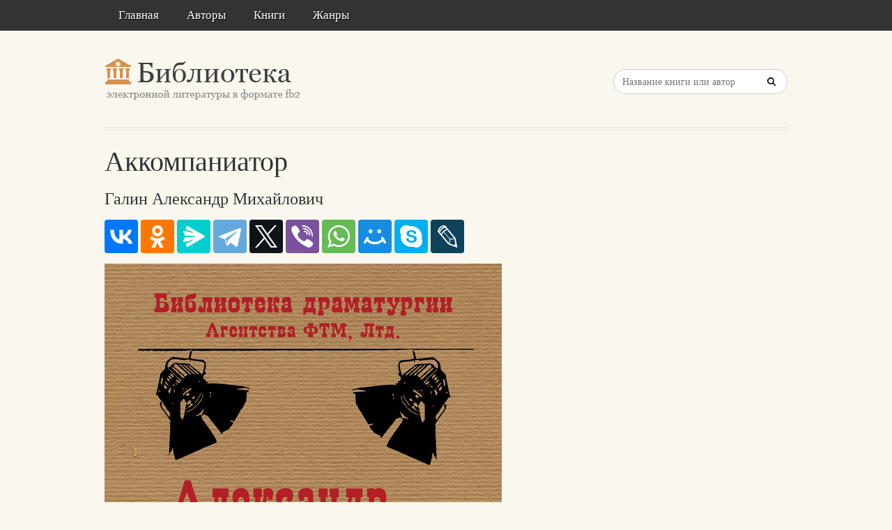

--- FILE ---
content_type: text/html; charset=utf-8
request_url: https://litresp.ru/chitat/ru/%D0%93/galin-aleksandr-mihajlovich/akkompaniator
body_size: 272303
content:

<!DOCTYPE html>
<html lang="ru">
<head>
<!-- Yandex.Market Widget -->
<script async src="https://aflt.market.yandex.ru/widget/script/api" type="text/javascript"></script>
<script type="text/javascript">
    (function (w) {
        function start() {
            w.removeEventListener("YaMarketAffiliateLoad", start);
            w.YaMarketAffiliate.createWidget({type:"models",
	containerId:"marketWidget2",
	fallback:true,
	params:{clid:13988059,
		erid:"5jtCeReNx12oajvJ3FLJjpJ",
		searchLocalOffersFirst:false,
		searchText:"книги бизнес литература",
		themeRows:1,
		themeId:1 } });
        }
        w.YaMarketAffiliate
            ? start()
            : w.addEventListener("YaMarketAffiliateLoad", start);
    })(window);
</script>
<!-- End Yandex.Market Widget -->



<!-- Yandex.RTB -->
<script>window.yaContextCb=window.yaContextCb||[]</script>
<script src="https://yandex.ru/ads/system/context.js" async></script>


    <meta http-equiv="Content-Type" content="text/html; charset=UTF-8" />
    <meta charset="utf-8" />
    <meta name="viewport" content="width=device-width, initial-scale=1.0" />


    <title>Аккомпаниатор - Александр Галин </title>


<link rel="manifest" href="/manifest.json">
    <link rel="stylesheet" href="/css/style.css" type="text/css" media="all" />
    <script type='text/javascript' src='/scripts/jquery.js'></script>
    <link rel="stylesheet" href="/css/flexslider.css" type="text/css" media="screen" />
    <link rel="stylesheet" href="/css/main.css" type="text/css" />

<link rel="icon" href="/favicon.ico" type="image/x-icon">
    <link href="/favicon.ico" rel="shortcut icon" type="image/x-icon" />



</head>

<body>

    <div id="container">
        <div class="container-wrap">

            <div class="primary_nav_bg clearfix">

                <div class="mega-menu" id="dc_jqmegamenu_widget-2-item">
                    <div class="mega_menu_wrap">



                        <div id="menu-secondary-title" class="currentmenu3">
                            Меню
                        </div>

                        <div class="nav_bg">
                            <ul id="menu-menu" class="mega">
                                <li class="menu-item "><a href="/">Главная</a></li>
                                <li class="menu-item "><a href="/avtori">Авторы</a></li>
                                <li class="menu-item "><a href="/knigi">Книги</a></li>
                                <li class="menu-item "><a href="/zhanri">Жанры</a></li>

                                
                                
                                <li class="menu-item"></li>
                            </ul>
                            <div class="clearfix"></div>
                        </div>
                    </div>
                </div>
            </div>


            <div id="header" class="clearfix">

<div>
    
</div>

<div style="text-align: center;margin-top:5px">






</div>
                <div class="header-wrap">
               

                    <div id="branding">
                        <h1 id="site-title">
                            <a href="/">
                                <img class="logo" src="/images/logo.png" alt="litresp.ru" />
                            </a>
                        </h1>
                    </div><!-- #branding -->

                    <div class="header_right">
                        <div class="widget">
                            <h3 class="widget-title">Название книги</h3>
                            <div class="searchbox">
                                <form method="post" id="searchform" class="search-form" action="/Home/Search">
                                    <input type="text" name="SearchTerm" id="SearchTerm" class="field" placeholder="Название книги или автор">                                  
                                </form>
                            </div>
                        </div>
                    </div>




                </div><!-- .wrap -->


            </div><!-- #header -->


            <div id="main">






                

                    <div class="wrap">




                        



<section>
            <article>
                <div>
                    <div>
                        <div>
                            <div>
                                    <h1>Аккомпаниатор</h1>
                                                                            <h2>Галин  Александр   Михайлович</h2>
                                    
                                </div>

<div style="margin-bottom:15px;">
<script src="https://yastatic.net/share2/share.js"></script>
<div class="ya-share2" data-curtain data-size="l" data-services="collections,vkontakte,facebook,odnoklassniki,messenger,telegram,twitter,viber,whatsapp,moimir,skype,lj"></div>
</div>

                            <div>
                                
                                <div>
                                                <a href="#">
                                                    <img src="[data-uri]" />
                                                </a>
                                 
                                </div>
                        
                                                        <p>&#171;Квартира Жанны Владимировны Кораблевой. Большая комната, почти без мебели. На стенах следы от когда-то висевших на них картин. В открытую дверь видна часть коридора&#160;– там на полу нераспечатанные типографские пачки с книгами. Есть они и в комнате на подоконнике. Свет настольной лампы срезает витой стебелек дыма от оставленной в пепельнице папиросы. В комнату возвращается Кораблева со стулом. Чуть позже Сверчкова…&#187;</p>
                            </div>


                            </div>
                        
                    </div>
            
                </div>
       
            </article>

            <div id="sec_1">
                


<article class="note-block entry post">
   <div class="note">
       <div class="note-inner">
           <div class="note-content">
               <div class="post-content clearfix">
                   <p>&nbsp;</p>
                   
                                       <p class="chap">Действующие лица</p>



                             <p class="paragraph">
Жанна Владимировна Кораблева                             </p>
                             <p class="paragraph">
Светлана Васильевна Сверчкова                             </p>
                             <p class="paragraph">
Изольд Тимофеевич Кукин                             </p>
                             <p class="paragraph">
Григорий                             </p>
                </div>
           </div>
           <!-- end .note-content-->
       </div>
       <!-- end .note-inner-->
   </div>
   <!-- end .note-->
   <div class="note-bottom-left">
       <div class="note-bottom-right">
           <div class="note-bottom-center"></div>
       </div>
   </div>
</article>

            </div>
            <div id="sec_2">
                


<article class="note-block entry post">
   <div class="note">
       <div class="note-inner">
           <div class="note-content">
               <div class="post-content clearfix">
                   <p>&nbsp;</p>
                   
                                       <p class="chap">Первое действие</p>



                             <p class="paragraph">
Квартира Жанны Владимировны Кораблевой. Большая комната, почти без мебели. На стенах следы от когда-то висевших на них картин. В открытую дверь видна часть коридора – там на полу нераспечатанные типографские пачки с книгами. Есть они и в комнате на подоконнике. Свет настольной лампы срезает витой стебелек дыма от оставленной в пепельнице папиросы. В комнату возвращается  Кораблева  со стулом. Чуть позже  Сверчкова.                              </p>
                             <p class="paragraph">
Кораблева. Не надо ничего снимать… Проходите… Вот вам стул.                             </p>
                             <p class="paragraph">
Сверчкова. Нет-нет… я сниму…                             </p>
                             <p class="paragraph">
Кораблева. Возьмите там тапочки…                             </p>
                             <p class="paragraph">
Сверчкова. Да я и так… Спасибо… Я так…                             </p>
                             <p class="paragraph">
Кораблева. Должна предупредить, что беседовать с вами я смогу не больше пятнадцати минут…                             </p>
                             <p class="paragraph">
Сверчкова. Воды… пожалуйста… если можно. Сушь во рту… Воды дайте попить!                             </p>
                             <p class="paragraph">
Кораблева. Что с вами? Вы не больны?                             </p>
                             <p class="paragraph">
Сверчкова. Не бойтесь, я себя хорошо чувствую. Воды… хочу язык смочить. Сушь!                             </p>
                             <p class="paragraph">
Кораблева принесла воды.                             </p>
                             <p class="paragraph">
Спасибо! Сушь во рту… все пересохло…                             </p>
                             <p class="paragraph">
Кораблева. Вам хватит пятнадцати минут?                             </p>
                             <p class="paragraph">
Сверчкова. Пятнадцать! Поняла-поняла. Знаем, в какой он час придет. Все знаем…                             </p>
                             <p class="paragraph">
Кораблева. Погромче и внятнее! Пожалуйста, громче говорите!                             </p>
                             <p class="paragraph">
Сверчкова (громко). Вы тоже глухая? Плохо слышите?                             </p>
                             <p class="paragraph">
Кораблева. Можете не кричать, я слышу хорошо. Садитесь. Давайте стакан.                             </p>
                             <p class="paragraph">
Сверчкова. Я помою. Куда идти?                             </p>
                             <p class="paragraph">
Кораблева. Поставьте стакан на стол…                             </p>
                             <p class="paragraph">
Сверчкова. Куда?                             </p>
                             <p class="paragraph">
Кораблева. На подоконник…                             </p>
                             <p class="paragraph">
Сверчкова. Поставила…                             </p>
                             <p class="paragraph">
Кораблева. Скажите ваше имя и отчество.                             </p>
                             <p class="paragraph">
Сверчкова. Имя и отчество? Ваше Жанна Владимировна. А мое Светлана Васильевна.                             </p>
                             <p class="paragraph">
Кораблева. Я слушаю… вас, Светлана Васильевна. Что вам нужно?                             </p>
                             <p class="paragraph">
Сверчкова. Не волнуйтесь, мне от вас ничего не нужно…                             </p>
                             <p class="paragraph">
Кораблева. Я не волнуюсь. Вы сами успокойтесь. Я слушаю.                             </p>
                             <p class="paragraph">
Сверчкова. Правильно… надо спокойно… все должно быть спокойно…                             </p>
                             <p class="paragraph">
Молчание.                             </p>
                             <p class="paragraph">
Кораблева. Я слушаю.                             </p>
                             <p class="paragraph">
Сверчкова. Не знаю, как даже начать… Шла сюда… сто раз одно и то же повторила, а теперь как будто слов в голове не осталось…                             </p>
                             <p class="paragraph">
Кораблева. Вы собирались мне сообщить что-то необыкновенно важное. Слушаю вас…                             </p>
                             <p class="paragraph">
Сверчкова. Сейчас. Знаете, не знаю, как начать…                             </p>
                             <p class="paragraph">
Кораблева. Начните как-нибудь…                             </p>
                             <p class="paragraph">
Сверчкова (переводя дыхание). Минуту подождем. Так торопилась вас увидеть… Слава богу, живой застала!                             </p>
                             <p class="paragraph">
Кораблева. Живой?                             </p>
                             <p class="paragraph">
Сверчкова. Да, милая… Если бы я, к примеру, завтра пришла, кто знает, может быть, уже стучали бы молотки!                             </p>
                             <p class="paragraph">
Молчание.                             </p>
                             <p class="paragraph">
Вон какая у вас квартира. Одна она сейчас такие огромные средства стоит. Дача, наверно, есть, да?                             </p>
                             <p class="paragraph">
Кораблева (с беспокойством). Вас кто ко мне направил? Я ничего не продаю.                             </p>
                             <p class="paragraph">
Сверчкова. Я ничего не покупаю. У меня, слава богу, все есть… кроме здоровья.                             </p>
                             <p class="paragraph">
Кораблева. Я признаюсь, согласилась встретиться с вами не без сомнения. Мы совершенно незнакомы. Вы так требовали встречи, что у меня просто не оставалось выбора… И все-таки, что вам угодно? Вам нужны деньги? Я могу вам немного дать, но очень мало… Для этого не стоило отнимать у меня столько времени…                             </p>
                             <p class="paragraph">
Сверчкова. Не о себе – о вас думаю…                             </p>
                             <p class="paragraph">
Кораблева. Я не покупаю ничего… ничего не продаю.                             </p>
                             <p class="paragraph">
Сверчкова. Можете быть уверены, ни одна живая душа не узнает. В этом деле посторонних быть не должно. (Пауза.) Часы правильно ходят?                             </p>
                             <p class="paragraph">
Кораблева. Да! Переходите к делу.                             </p>
                             <p class="paragraph">
Сверчкова. Перехожу-перехожу. (Решившись.) Известен ли вам один молодой мужчина, имя которого Григорий?                             </p>
                             <p class="paragraph">
Кораблева. Какой Григорий?                             </p>
                             <p class="paragraph">
Сверчкова. Гриша… Григорий. Григорий Николаевич.                             </p>
                             <p class="paragraph">
Молчание.                             </p>
                             <p class="paragraph">
Известен?                             </p>
                             <p class="paragraph">
Кораблева. Что с ним? (Пауза.) Я слушаю вас…                             </p>
                             <p class="paragraph">
Сверчкова. Значит, теперь все по порядку. (Помолчав.) В ноябре прошлого года я провалилась в яму. Кругом теперь по Москве стройка, ломают все, везде турки эти, как черти роют котлованы… ямы кругом роют для русского человека! Все бы они в эти ямы провалились, эти турки! Черти! Прости Господи, мою душу грешную! Я хотела только спросить: а для какого же это боярина такие хоромы-то возводят?.. и так, как была, со всеми продуктами, полетела вниз. Турки эти меня экскаватором доставали… И что бы упасть у самого дома! Километра полтора пришлось идти мне насквозь мокрой. Короче, слегла… Так, знаете, схватило, такие ознобы меня трясли… ручьи стекали… горела как на сковороде. За что думаю, Господи, ты меня приговорил к такой муке?! Дальше – хуже. Сургуч на спину… сургуч! Вижу сон: руки-ноги мне бечевкой связали, на весах взвесили в нашем почтовом отделении… Слышно, что я говорю?                             </p>
                             <p class="paragraph">
Кораблева. В почтовом отделении…                             </p>
                             <p class="paragraph">
Сверчкова. Там у нас в отделе доставки татарка. У нее тик – улыбка-оскал. Дает газеты и всем улыбается, а на самом деле – оскал у нее. Так вот эта самая Алия как ливанет мне на спину из банки сургучом, и печатками пошла, печатками! Кого звать на помощь? Сняла телефон, караул! – кричу, люди добрые, придите на помощь! Приехала скорая. Врач послушала посмотрела… укол сделала. Внимательная такая, милая. Зовут, – говорит, – меня, бабушка, Олеся… Улыбается. Нежная-нежная такая… Жить, – говорит, – бабушка, будете. Только надо за вами присматривать. Нет ли у вас каких-нибудь родственников? Нет! Нет, – говорю, – одна… одна на всем свете… Долго она меня потом выспрашивала… и все оглядывалась на квартиру мою… А она у меня побольше вашей будет… Я вас навещу, – Олеся говорит… Назавтра Олеся эта пришла… и снова твердит: нельзя вам одной… И все оглядывается, оглядывается. Давайте я, – говорит, – вам мужа пришлю… у него днем времени много свободного, он работает не каждый день… И я за вами послежу. (С трудом поборов слезы.) Прислала она его… Пришел…                             </p>
                             <p class="paragraph">
Кораблева. Кто?                             </p>
                             <p class="paragraph">
Сверчкова. Гриша… Григорий!                             </p>
                             <p class="paragraph">
Не выдержала, заплакала.                             </p>
                             <p class="paragraph">
Поначалу он мне святым показался… С ложечки кормил… ночью дежурил. Святой прямо! И она несколько раз на ночь оставалась… Господи, думаю, откуда такие-то вы… в Москве?! Так я его полюбила, Гришеньку! Никого ведь нет… под старость-то… Пробьет час – застучат молотки…                             </p>
                             <p class="paragraph">
Кораблева. Какие молотки? Вы все время о каких-то молотках.                             </p>
                             <p class="paragraph">
Сверчкова. Эх, милая! Заколачивать кулаком будут, что ли?                             </p>
                             <p class="paragraph">
Кораблева. Вы упомянули про Григория…                             </p>
                             <p class="paragraph">
Сверчкова. Слушайте по порядку. Ходил он за мной… подавал, убирал. Я хуже инвалида была. Поднял он меня. Выздоровела я. Хотела сама себе сготовить – нет! Не дал. Все сам. Вы отдыхайте, говорит, я сам, говорит, практически сирота. Мне не о ком заботиться. Для меня это большая человеческая радость. Ну, говорю, сынок… как в таких случаях положено, за такое ко мне отношение запишу наследство на тебя… Денег почти у меня не осталось. Зато квартира – твоя, и все что есть в ней…. В могилу-то его с собой не возьмешь. А так хоть будет кому глаза закрыть… хоть последние дни за тобой кто-то посмотрит. Он ведь лучше любого родственника был, лучше иного сына…                             </p>
                             <p class="paragraph">
Молчание.                             </p>
                             <p class="paragraph">
А сам в это время ходил и к вам…                             </p>
                             <p class="paragraph">
Кораблева. Подождите! Не плачьте.                             </p>
                             <p class="paragraph">
Сверчкова. Что же это получается: если и вы у него, тогда я кто ему? Хрюшка какая-то. Корму бросил – давай, нагуливай бока. К Рождеству мы тебя заколем. Ведь я от благодарности душевной к нотариусу ходила, советовалась, как его лучше оформить – опекуном или как. Я сама бездетная. Вот, думала, Бог послал на старости лет сына! А как получается, он меня для чего выходил? Чтобы я им сначала квартирку-то отписала, а только потом-то молотки-то…                             </p>
                             <p class="paragraph">
Молчание.                             </p>
                             <p class="paragraph">
А вы чего так побледнели? Не переживайте только. Он того не стоит! Вы подождите волноваться. Я сейчас еще что-то скажу.                             </p>
                             <p class="paragraph">
Молчание.                             </p>
                             <p class="paragraph">
Думаете двое нас у него? Нет! Не двое… Он еще к вдовцу одному ходит. Изольд. Имя… такое. Фамилию я знаю. Телефон у меня его есть, адрес. Все я открыла… Слушаете?                             </p>
                             <p class="paragraph">
Кораблева. Слушаю…                             </p>
                             <p class="paragraph">
Сверчкова. Узнала все случайно. Встретила его на улице. Идет он с сумочкой своей… в которой продукты мне приносит… Идет он и меня не видит. Я его окликнула, он не слышит… и в ваш двор завернул. Я за ним забежала, а он как раз в ваш подъезд. Что-то во мне забилось… меня прям какое-то предчувствие охватило. Подсела я к старухам, у подъезда-то. Спрашиваю, парень с вашего двора? Нет, говорят… он за вдовой ходит. За какой вдовой? Говорят, вдова эта какая-то важная вдова… у нее муж был большой очень человек… мраморную доску можете с улицы прочитать… Я вышла, посмотрела – фамилию вашего мужа узнала – Кораблев… А, вы, значит, Кораблева.                             </p>
                             <p class="paragraph">
Молчание.                             </p>
                             <p class="paragraph">
Моя фамилия Сверчкова. Она ничего не выражает ни уму, ни сердцу. Да! Главное, что я должна была у вас спросить! У вас есть тараканы?                             </p>
                             <p class="paragraph">
Кораблева. Нет… тараканов… нет.                             </p>
                             <p class="paragraph">
Сверчкова. И у меня их давно нет. А он вчера взял у меня из кладовки яда. Я спросила: зачем тебе? А он говорит, товарищ один попросил помочь погонять тараканов. Я еле на ногах устояла. Колени друг о дружку застучали. Мы у него заместо тараканов. Не-ет, думаю – все! Мне завещание осталось только подписать… Вдовец как, не знаю, а вы, соседки рассказывали, чуть ли не усыновить его хотите?                             </p>
                             <p class="paragraph">
Молчание.                             </p>
                             <p class="paragraph">
Может, не зря я его выследила, не хуже овчарки была милицейской…                             </p>
                             <p class="paragraph">
Молчание.                             </p>
                             <p class="paragraph">
Вы, мне сказали, сама тоже писатель… во дворе мне сказали.                             </p>
                             <p class="paragraph">
Кораблева. Я не писатель… Вышли мои воспоминания о муже…                             </p>
                             <p class="paragraph">
Сверчкова. Ну вот, видите – вышли. А говорите, не писатель. О муже вспоминаете, а сами, значит, одна. Конечно, а иначе какой ему смысл? Родственники по судам затаскают. А так ведь все наследство его. Видите, куда они нацелились, каких они вдов-то искали… И Изольд тоже совсем один… На своих ногах еще… Гришка-то к вам тоже как родственник, как сын, значит? У вас детей не было?                             </p>
                             <p class="paragraph">
Кораблева. Нет.                             </p>
                             <p class="paragraph">
Сверчкова. Откуда ждать защиты?! (Пауза.) У Изольда, сказали, анфилада и дача в два этажа. Я звонила ему, проверяла – живой ли. Лопочет что-то, разобрать невозможно.                             </p>
                             <p class="paragraph">
Молчание.                             </p>
                             <p class="paragraph">
Посудите сами: если у Гришки три завещания в кармане, чего ему ждать-то?! Какой смысл ждать? Ему там, наверно, стук молотков по ночам снится. Понимаете, под каким топором вы живете?                             </p>
                             <p class="paragraph">
Кораблева. Он вам про меня что-нибудь говорил?                             </p>
                             <p class="paragraph">
Сверчкова. Не дай бог! Ни мне, ни кому другому… Что же он, дурак или себе враг…                             </p>
                             <p class="paragraph">
Кораблева. Не знаю, верить ли мне вам?                             </p>
                             <p class="paragraph">
Сверчкова. Не верить?!                             </p>
                             <p class="paragraph">
Кораблева. Не кричите!                             </p>
                             <p class="paragraph">
Сверчкова. Как не кричать! Надо в трубы трубить! Сзывать людей! А они не верят! Давайте я Изольду позвоню сейчас. (Достает бумажку с телефоном, набирает номер.) Давайте, если хотите, сядем на трамвай и через пятнадцать минут будем у Изольда.                             </p>
                             <p class="paragraph">
Кораблева. Я никуда не поеду…                             </p>
                             <p class="paragraph">
Поднялась, пошла по комнате.                             </p>
                             <p class="paragraph">
Сверчкова. Только не надо волноваться. Он того не стоит. (В трубку.) Алло! Это Изольд? Я отчества вашего не знаю… Что «ку-ку»? Не клади трубочку. (Кораблевой.) Ку-ку, отвечает. Будете с ним говорить?                             </p>
                             <p class="paragraph">
Кораблева. Что? Нет. Нет! Зачем?                             </p>
                             <p class="paragraph">
Сверчкова. Ну ладно, Изольд, бросай трубку. Кто тебе звонит? Это опять проверка слуха была. Опять… да-да… проверка слуха… с тобой из больницы говорили ушной. (Положила трубку, молча смотрит на Кораблеву.) Может, подъехать, он недалеко здесь живет?                             </p>
                             <p class="paragraph">
Кораблева. Хорошо. Оставьте мне вот здесь ваш телефон.                             </p>
                             <p class="paragraph">
Сверчкова. Пожалуйста. (Пишет.) Составила на него завещание-то? Я-то хоть успела?                             </p>
                             <p class="paragraph">
Кораблева. Закончим… об этом. Я благодарю вас… за беспокойство…                             </p>
                             <p class="paragraph">
Сверчкова. Подожди благодарить! Что делать будем, Жанна? Давай сообща действовать. Поодиночке он нас приговорит. Давай все соберемся, сделаем ему очную ставку. Пусть он скажет, что он от нас хочет. Мы же теперь друзья, по несчастью. Чего нам терять?! Родственниками стали через него. Сынок у нас один – Гришенька!                             </p>
                             <p class="paragraph">
Кораблева. Закончим…                             </p>
                             <p class="paragraph">
Сверчкова. Пойду. Теперь пойду к Изольду знакомиться… Вы строги слишком. Я думала, вы живее. Соседки ваши говорили: платья себе шьете, блузы. Говорят, вдова – кто ее осудит!                             </p>
                             <p class="paragraph">
Кораблева. Вы сказали, он женат?                             </p>
                             <p class="paragraph">
Сверчкова. А то нет! Я же вам говорила. А жена-то его врачиха… Олеся эта. В какие работы она мужа-то своего послала! Он между нами-то метался. Исхудал весь. У него и мы, и семья, и работа…                             </p>
                             <p class="paragraph">
Молчание.                             </p>
                             <p class="paragraph">
Вы не ешьте пока-то, что он приготовит. Мало ли?! Вон телефоны: и мой, и Изольда. Мне позвоните сразу, как только он уйдет от вас. Следующая за вами… в девять часов буду у него я. Он мне каждый вечер укол делает.                             </p>
                             <p class="paragraph">
Кораблева. Туда… пожалуйста… в той стороне дверь…                             </p>
                             <p class="paragraph">
Сверчкова. О, господи! Я уже не помню, как сюда вошла… Сил больше нет таиться, а как ему все это сказать – не знаю. Боюсь я его. Лучше бы вместе всем собраться. А-а! Жанна Владимировна, давайте я заеду сюда с Изольдом. Здесь на месте все решим.                             </p>
                             <p class="paragraph">
Кораблева. Что вы собираетесь решать?                             </p>
                             <p class="paragraph">
Сверчкова. Не знаю, как его теперь прогнать? Он почти год со мной каждый день трудился. Не знаю. А вдруг действительно сыпанет чего-нибудь в чай! Я второй день ничего не ем.                             </p>
                             <p class="paragraph">
Молчание.                             </p>
                             <p class="paragraph">
Ну что, до встречи?                             </p>
                             <p class="paragraph">
Кораблева. Не знаю… не обещаю…                             </p>
                             <p class="paragraph">
Сверчкова. Я у Изольда. Жду вестей с переднего края!                             </p>
                             <p class="paragraph">
Сверчкова  выходит. Проводив гостью, Жанна Владимировна некоторое время стоит в оцепенении. Подходит к телефону. Набирает номер. Слушает ответ. Кладет трубку. Набирает опять.                              </p>
                             <p class="paragraph">
Кораблева. Здравствуйте. Простите, я не знаю вашего отчества… Ну как же по имени? Мы не знакомы. Вы Изольд?.. Нет… я не хризантема… Нет-нет, не белочка… Вряд ли вы угадаете…                             </p>
                             <p class="paragraph">
Звонок входной двери.                             </p>
                             <p class="paragraph">
Извините… Извините меня…                             </p>
                             <p class="paragraph">
Положила трубку. Звонок повторяется, но она идет открывать не сразу. Выходит и возвращается. Смотрит в сторону двери. Входит  Григорий,  молодой человек с совсем еще юным, красивым и улыбающимся лицом.                              </p>
                             <p class="paragraph">
Григорий. Извините, не мог достать ключ – руки заняты. А самочувствие, а-а? Вы мне не ответили!                             </p>
                             <p class="paragraph">
Кораблева. Жива…                             </p>
                             <p class="paragraph">
Григорий. Как прошел день?                             </p>
                             <p class="paragraph">
Кораблева. Спасибо… Прошел…                             </p>
                             <p class="paragraph">
Григорий. Отлично. Кто приходил? Следы у двери?                             </p>
                             <p class="paragraph">
Кораблева. Что?                             </p>
                             <p class="paragraph">
Григорий. Кто-то приходил. Почта?                             </p>
                             <p class="paragraph">
Кораблева. Почта? Может быть…                             </p>
                             <p class="paragraph">
Кораблева. Неужели? Читатели уже стали телеграммы слать. Научный мир взволнован. Мысль на подъеме. Опять пробудился Герцен… Принимайте таблетки… Скоро будет ужин. Отличную клубнику продавали на углу. Будут овощи, потом клубника.                             </p>
                             <p class="paragraph">
Кораблева. Я ничего не хочу.                             </p>
                             <p class="paragraph">
Григорий. Терпение. Еще немного диеты – и мы будем вкушать земные и водные блага, срывать цветы удовольствия. Что такое? Где наша покровительственная улыбка? Где блеск глаз и дрожь в голосе? А-а? Встретили меня не ласково. Бросили куском льда.                             </p>
                             <p class="paragraph">
Кораблева (неожиданно). Не может быть!                             </p>
                             <p class="paragraph">
Григорий (удивлен). Что? Что вы так странно смотрите? Что случилось?                             </p>
                             <p class="paragraph">
Кораблева. Нет. Я думаю…                             </p>
                             <p class="paragraph">
Молчание.                             </p>
                             <p class="paragraph">
Я думаю вот о чем: вышли мои воспоминания. Ты знаешь, мне сейчас захотелось позвать одних… своих старых друзей… отметить…                             </p>
                             <p class="paragraph">
Григорий. Друзья? Я их знаю? Это не те, что приходили с фотографиями?                             </p>
                             <p class="paragraph">
Кораблева. Нет. Другие. И я пока не могу решить… Не знаю, как быть…                             </p>
                             <p class="paragraph">
Кораблева достала папиросу. Закурила.                             </p>
                             <p class="paragraph">
Григорий. Я вас накажу. Отойдите от форточки. Сколько вы выкурили сегодня?                             </p>
                             <p class="paragraph">
Кораблева. Две или три… не помню…                             </p>
                             <p class="paragraph">
Григорий. Днем лекарства опять не принимали? Две зеленые таблетки перед едой… за полчаса… Давайте. Я скоро позову ужинать. Больше не курить.                             </p>
                             <p class="paragraph">
Кораблева. Так я приглашу своих друзей? Ты не против?                             </p>
                             <p class="paragraph">
Григорий. Давайте. Пора выйти в свет. Только разносолов не обещайте – вы меня застали врасплох. Алкоголь нужен?                             </p>
                             <p class="paragraph">
Кораблева. Нужен.                             </p>
                             <p class="paragraph">
Григорий. Что с вами такое? Не могу понять. Я вас давно не видел в таком состоянии… Что вы так смотрите на меня? Что-то случилось?                             </p>
                             <p class="paragraph">
Кораблева. Ты сказал, что торопился… ко мне. Это правда?                             </p>
                             <p class="paragraph">
Григорий. Конечно…                             </p>
                             <p class="paragraph">
Кораблева. Это правда?                             </p>
                             <p class="paragraph">
Григорий. Не ложь.                             </p>
                             <p class="paragraph">
Кораблева. Тогда никого не будем звать. Отметим вдвоем с тобой и кое о чем поговорим.                             </p>
                             <p class="paragraph">
Григорий. О чем? (Пауза.) О чем?                             </p>
                             <p class="paragraph">
Молчание. Ногой подвигает подушки к авансцене.                             </p>
                             <p class="paragraph">
Кораблева. Побудешь со мной сегодня подольше.                             </p>
                             <p class="paragraph">
Григорий. Побуду, только не весь вечер…                             </p>
                             <p class="paragraph">
Кораблева. Не весь. Почему?                             </p>
                             <p class="paragraph">
Григорий. Мне в бассейн к девяти.                             </p>
                             <p class="paragraph">
Кораблева. К девяти?                             </p>
                             <p class="paragraph">
Григорий. Как всегда.                             </p>
                             <p class="paragraph">
Кораблева. Не ходи сегодня…                             </p>
                             <p class="paragraph">
Григорий. Мне обязательно надо…                             </p>
                             <p class="paragraph">
Кораблева. Почему?                             </p>
                             <p class="paragraph">
Григорий. Почему? А я потеряю форму…                             </p>
                             <p class="paragraph">
Кораблева. Потеряй… Потом найдешь.                             </p>
                             <p class="paragraph">
Григорий. Что ваши гости будут пить? Тоже водку?                             </p>
                             <p class="paragraph">
Кораблева. Я никого не буду звать. Я хочу провести этот вечер с тобой. Не ходи сегодня в бассейн.                             </p>
                             <p class="paragraph">
Григорий. Примите таблетки…                             </p>
                             <p class="paragraph">
Кораблева. Ты остаешься?                             </p>
                             <p class="paragraph">
Григорий. Я не могу не пойти…                             </p>
                             <p class="paragraph">
Кораблева. Хорошо. Я пойду с тобой.                             </p>
                             <p class="paragraph">
Григорий. Что?                             </p>
                             <p class="paragraph">
Кораблева. Пойду с тобой.                             </p>
                             <p class="paragraph">
Григорий. Зачем вы пойдете? Не понял…                             </p>
                             <p class="paragraph">
Кораблева. Просто так… Провожу тебя до бассейна. Мне захотелось погулять по городу… Говорят, Москва теперь такая красивая по ночам. Какие-то новые дома… подсветки. Я этого ничего не видела. Ты каждый вечер отсутствуешь…                             </p>
                             <p class="paragraph">
Григорий. В бассейне нужен пропуск… А город мы посмотрим, если такая заявка поступила. (Пауза.) Я все приготовлю… к девяти часам уйду… Я могу через пару часов вернуться к чаю. Подать вам чай. В перерыве между горячим блюдом и чаем меня не будет. Как раз куплю чего-нибудь. Мороженого. К чаю у нас ничего нет…                             </p>
                             <p class="paragraph">
Кораблева. Подожди! Я еще никого не звала. А где этот бассейн находится?                             </p>
                             <p class="paragraph">
Григорий. Бассейн? Странный у нас разговор какой-то. Какая вам разница?                             </p>
                             <p class="paragraph">
Кораблева. Мне интересно все, что связано с тобой… Где ты плаваешь каждый вечер?                             </p>
                             <p class="paragraph">
Григорий. В воде…                             </p>
                             <p class="paragraph">
Кораблева. Правда?                             </p>
                             <p class="paragraph">
Григорий. Да.                             </p>
                             <p class="paragraph">
Кораблева. Ну тогда я зову гостей.                             </p>
                             <p class="paragraph">
Григорий. А почему так зловеще, Жанна Владимировна? Я в чем-нибудь виноват перед вами?                             </p>
                             <p class="paragraph">
Кораблева. Я прошу тебя никуда не ходить сегодня. Сегодня ты мне нужен. Ты мне очень нужен.                             </p>
                             <p class="paragraph">
Григорий (внимательно смотрит). Что-то случилось?                             </p>
                             <p class="paragraph">
Кораблева. Мы должны сегодня понять, как нам строить дальше наши отношения. Подожди. Мне тяжело говорить на эту тему.                             </p>
                             <p class="paragraph">
Молчание.                             </p>
                             <p class="paragraph">
Григорий. Я знал, что вы когда-нибудь заговорите об этом. Но лучше… не будем… Если хотите, я никуда не пойду.                             </p>
                             <p class="paragraph">
Кораблева. Прости, я не спросила. Может, кто-то тебя будет ждать… в бассейне.                             </p>
                             <p class="paragraph">
Григорий. Неважно… это неважно.                             </p>
                             <p class="paragraph">
Кораблева. Может быть, ты обещал кому-то?                             </p>
                             <p class="paragraph">
Григорий. Обещал…                             </p>
                             <p class="paragraph">
Кораблева. Понимаю, ты – молодой человек… красивый. Тебе нравятся женщины. И ты им нравишься. Странно, как это ты до сих пор не женат.                             </p>
                             <p class="paragraph">
Григорий. Вы не выпили лекарства. Выпейте, пожалуйста. Возьмите воды.                             </p>
                             <p class="paragraph">
Кораблева приняла лекарство.                             </p>
                             <p class="paragraph">
Кораблева. Почему ты не женат?                             </p>
                             <p class="paragraph">
Григорий. А я убежденный холостяк…                             </p>
                             <p class="paragraph">
Кораблева. Почему?                             </p>
                             <p class="paragraph">
Григорий. Почему? О времена! О нравы!                             </p>
                             <p class="paragraph">
Кораблева. Она красивая?                             </p>
                             <p class="paragraph">
Григорий. Кто?                             </p>
                             <p class="paragraph">
Кораблева. Твоя… девушка… У тебя ведь кто-то есть… Кто она? Приведи ее сюда. Что ты смеешься? Как ее зовут?                             </p>
                             <p class="paragraph">
Григорий. Светлана…                             </p>
                             <p class="paragraph">
Кораблева. Светлана… Красивое имя. А отчество?                             </p>
                             <p class="paragraph">
Григорий. Отчество? Пусть еще подрастет для отчества.                             </p>
                             <p class="paragraph">
Кораблева. Познакомь меня со Светланой…                             </p>
                             <p class="paragraph">
Григорий. Повременим пока со знакомством. Она вас думаю… испугается…                             </p>
                             <p class="paragraph">
Кораблева. Разве я такая страшная?                             </p>
                             <p class="paragraph">
Григорий. Честно?                             </p>
                             <p class="paragraph">
Кораблева (неожиданно). Да! Если бы ты знал, как я этого хочу. Как я этого хочу, Гриша!                             </p>
                             <p class="paragraph">
Молчание.                             </p>
                             <p class="paragraph">
Григорий (тихо). Что такое? Я прошу, успокойтесь. Что с вами такое сегодня? Вам нельзя волноваться. Только покой! Вам надо полежать.                             </p>
                             <p class="paragraph">
Кораблева отошла.                             </p>
                             <p class="paragraph">
Кораблева. Я не хочу лежать. Мне хорошо. Не волнуйся. Говори… честно…                             </p>
                             <p class="paragraph">
Григорий. О чем? Я не пойму… Вы что хотите услышать? Вы совсем не страшная. Вы слишком много требуете от людей. Слишком много от них ждете. А вокруг… обычные люди… Вот я, например, простой аккомпаниатор… Кто-то поет, а кто-то аккомпанирует. Знаете, кому я сейчас аккомпанирую? Хору ветеранов…                             </p>
                             <p class="paragraph">
Кораблева. Боже мой, какой ужас!                             </p>
                             <p class="paragraph">
Григорий. Почему? Старики потрясающе поют… Второго такого хора в мире нет… это уж точно! (Пауза.) Что такое? Вы плачете?                             </p>
                             <p class="paragraph">
Кораблева (плачет). Я? Нет… я не плачу… тебе показалось. Ты мне помог. Ты мне помог выжить…                             </p>
                             <p class="paragraph">
Григорий. Если я вам хоть в чем-то помогаю, то моя жизнь имеет какой-то смысл…                             </p>
                             <p class="paragraph">
Кораблева. Ну что ты! Ты просто выходил больную старуху. Без тебя бы я давно умерла. Гриша, а как ты думаешь, сколько я еще проживу?                             </p>
                             <p class="paragraph">
Григорий. Я сделаю… все… (Пауза.) Что за дикий вопрос?                             </p>
                             <p class="paragraph">
Молчание.                             </p>
                             <p class="paragraph">
Кораблева. Ну хорошо, пловец. Ты остаешься, и мы отмечаем выход в свет моих воспоминаний. Я приглашу двух немолодых людей. Они будут рады тебя увидеть. Я купила тебе в подарок костюм, рубашку, галстук. Ждала твоего дня рождения.                             </p>
                             <p class="paragraph">
Григорий. Не надо было.                             </p>
                             <p class="paragraph">
Кораблева. Возьми в прихожей… во втором шкафу… большой пакет… это твои вещи. В шкафу. Примерь. Надеюсь, я не ошиблась в размерах. Иди-иди. А я пока приглашу наших милых друзей.                             </p>
                             <p class="paragraph">
Григорий  выходит. Кораблева снимает трубку телефона, набирает номер.                              </p>
                             <p class="paragraph">
Видимо, я опять говорю с господином Изольдом… Я до сих пор не знаю вашего отчества… Нет, я не из их хора. А вы из хора?.. Светлана Васильевна у вас? Передайте ей трубку, пожалуйста… Не понимаю, о чем вы говорите!.. Я не пою… Пожалуйста, если можно, дайте трубку Светлане Васильевне… Отдайте ей трубку немедленно! (Пауза.) Говорит Кораблева. Приходите. Можете и с ним… Только быстрее!.. Не задавайте вопросов.                             </p>
                             <p class="paragraph">
Входит  Григорий.                              </p>
                             <p class="paragraph">
Григорий. Там фрак!                             </p>
                             <p class="paragraph">
Кораблева. Ты жаловался, что тебе выступать не в чем. Вот я и решила…                             </p>
                             <p class="paragraph">
Григорий. Такой фрак стоит целое состояние. Там такие дорогие туфли…                             </p>
                             <p class="paragraph">
Кораблева (в трубку). Ну конечно, приходите вдвоем. Ничего. Мы ждем вас. Очень рада… я буду очень рада.                             </p>
                             <p class="paragraph">
Положила трубку. Направилась к дверям.                             </p>
                             <p class="paragraph">
Григорий. Вы меня просто завалили подарками…                             </p>
                             <p class="paragraph">
Кораблева. Пожалуй, мне тоже надо переодеться… А-а?                             </p>
                             <p class="paragraph">
Григорий. Наденьте это длинное серебристое…                             </p>
                             <p class="paragraph">
Кораблева. Не слишком ли торжественно?                             </p>
                             <p class="paragraph">
Григорий. Я вам буду во фраке подавать… Сегодня ваш праздник. Вы в длинном платье. Это будет неплохо выглядеть.                             </p>
                             <p class="paragraph">
Кораблева  выходит. Григорий смотрит на часы. Быстро набирает номер телефона. Ждет ответа. Но ответа нет. Набирает другой. Говорит негромко.                              </p>
                             <p class="paragraph">
Здравствуйте… Олесю позовите. Это ее муж… Пожалуйста, запишите для нее… позвони Светлане… Васильевне, скажи, я к ней опоздаю, нет, я вообще не приду. Да, не приду.                             </p>
                             <p class="paragraph">
Положил трубку. Входит  Кораблева .                              </p>
                             <p class="paragraph">
Ну, эта папироса уже последняя!                             </p>
                             <p class="paragraph">
Телефонный звонок. Григорий направился к телефону.                             </p>
                             <p class="paragraph">
Кораблева. Я сама отвечу… Это ко мне…                             </p>
                             <p class="paragraph">
Григорий. Ко мне…                             </p>
                             <p class="paragraph">
Кораблева. Я возьму трубку сама! Слушаю вас. (Пауза.) Простите… не молчите… Кто это? (Пауза.) Что вы молчите?.. Ну не хотите говорить – не надо…                             </p>
                             <p class="paragraph">
Положила трубку. Молчание. Звонок телефона.                             </p>
                             <p class="paragraph">
Алло. (Пауза.) Алло. Вас слушают. (Григорию.) Со мной не хотят говорить…                             </p>
                             <p class="paragraph">
Кораблева кладет трубку.                             </p>
                             <p class="paragraph">
Как ты сказал? О времена, о нравы?!                             </p>
                             <p class="paragraph">
Звонок входной двери.                             </p>
                             <p class="paragraph">
Я открою…                             </p>
                             <p class="paragraph">
Григорий. Откроете? Я не переоделся. Мне еще духовку надо посмотреть…                             </p>
                             <p class="paragraph">
Кораблева (волнуясь). Значит, ты идешь на кухню?                             </p>
                             <p class="paragraph">
Григорий. У меня почти все готово. Сейчас только поставлю… горячее и сразу принесу закуску…                             </p>
                             <p class="paragraph">
Кораблева пошла открывать. Входят  Сверчкова  и  Изольд , высокий, худой, изысканно одетый старик в узкой обуви на высоких каблуках.                              </p>
                             <p class="paragraph">
Сверчкова. Господи! Спаси и помилуй!                             </p>
                             <p class="paragraph">
Кораблева (Изольду). Мне тоже приятно с вами познакомиться.                             </p>
                             <p class="paragraph">
Изольд. Вот эта особа сказала: встретишь старых друзей, но до сегодняшнего дня мы, по-моему, не встречались.                             </p>
                             <p class="paragraph">
Кораблева. Да, это я пригласила вас.                             </p>
                             <p class="paragraph">
Сверчкова. Садись, Изольд. Садись, дорогой, и молчи. Будь как мумия. Сейчас все поймешь.                             </p>
                             <p class="paragraph">
Кораблева. Я не знаю, что вам успела рассказать Светлана Васильевна. Я сама только сегодня с ней познакомилась…                             </p>
                             <p class="paragraph">
Сверчкова. Что рассказала?! – он мне слова сказать не дал!                             </p>
                             <p class="paragraph">
Изольд. Эта женщина обещала, что меня ждет старый друг и чей-то сын. Какой сын?                             </p>
                             <p class="paragraph">
Кораблева. Я не знаю, хватит мне времени объяснить вам…                             </p>
                             <p class="paragraph">
Изольд. Из объяснений этой тетки я тоже ничего не понял, может быть, здесь намечается масонское ложе?                             </p>
                             <p class="paragraph">
Кораблева. Ложа. Масонская ложа…                             </p>
                             <p class="paragraph">
Изольд. Ложа? Мне всегда казалось – ложе. (Неожиданно поет, отставив руку.) Взошла я на ложе-е…                             </p>
                             <p class="paragraph">
Сверчкова. Не надо здесь козлом прыгать. Не мальчик уже!                             </p>
                             <p class="paragraph">
Изольд. Но и не девочка!                             </p>
                             <p class="paragraph">
Сверчкова. Вот такой оказался!                             </p>
                             <p class="paragraph">
Кораблева (растеряна). Ну что же теперь делать! (Изольду.) Скажите, пожалуйста, свое отчество… или фамилию…                             </p>
                             <p class="paragraph">
Изольд. Моя фамилия Кукин. Друзья называли в молодости «кукиным сыном». Эдак всегда: кукин ты сын… говорили…                             </p>
                             <p class="paragraph">
Кораблева. Очень рада, товарищ Кукин…                             </p>
                             <p class="paragraph">
Изольд. Если вас, сударыня, не затруднит… и в горле не застрянет, то, пожалуйста, смените обращение… Теперь вполне можно обратиться по-человечески – господин. Это, с позволения сказать, собака – товарищ и друг академика Павлова. А ко мне, пожалуйста, обращайтесь – сударь… господин… или если хотите – ваше сиятельство…                             </p>
                             <p class="paragraph">
Сверчкова. Садись, сиятельство… садись…                             </p>
                             <p class="paragraph">
Изольд. Позволь хотя бы минуту-другую насладиться собственным отражением… Куда прикажете садиться?                             </p>
                             <p class="paragraph">
Кораблева. Сюда… вот кресло…                             </p>
                             <p class="paragraph">
Изольд. Благодарю от всего усталого организма, как говорил товарищ Павлов…                             </p>
                             <p class="paragraph">
Сверчкова (садясь). Я тоже сяду…                             </p>
                             <p class="paragraph">
Кораблева. Да, конечно. Простите, что я вам не предложила.                             </p>
                             <p class="paragraph">
Сверчкова. И ты садись… Жанна Владимировна… Все ближе к полу…                             </p>
                             <p class="paragraph">
Сверчкова достает таблетки.                             </p>
                             <p class="paragraph">
Вот… это от головы… это от сердца… от давления… Нашатырь… Ношу с собой целую аптеку. Неизвестно, что откажет…                             </p>
                             <p class="paragraph">
Молчание.                             </p>
                             <p class="paragraph">
Изольд. Кресло, однако, такое мягкое… как бы не уснуть… ненароком…                             </p>
                             <p class="paragraph">
Кораблева. Вам удобно… я рада…                             </p>
                             <p class="paragraph">
Медленно открывается дверь и входит  Григорий,  осторожно катя перед с собой столик с закусками. Он во фраке.                              </p>
                             <p class="paragraph">
Григорий (улыбаясь). Надеюсь, я не очень… не оче…                             </p>
                             <p class="paragraph">
Долгое молчание. Сверчкова вдруг неестественно прямо стала сползать вниз со стула.                             </p>
                             <p class="paragraph">
Сверчкова. Дайте под язык… под язык…                             </p>
                             <p class="paragraph">
Кораблева. Что с вами?                             </p>
                             <p class="paragraph">
Сверчкова. Дайте… прысните в лицо…                             </p>
                             <p class="paragraph">
Кораблева помогла Сверчковой сесть. Взяла со столика графин.                             </p>
                             <p class="paragraph">
Кораблева (Григорию). Здесь что? Водка. Где вода? Что вы стоите?! Помоги же!                             </p>
                             <p class="paragraph">
Григорий. Вода? Вот вода… минеральная…                             </p>
                             <p class="paragraph">
Кораблева. Откройте же! (Сверчковой.) Выпейте!                             </p>
                             <p class="paragraph">
Сверчкова. Прысните в лицо…                             </p>
                             <p class="paragraph">
Изольд (громко). Кого я вижу?! Дорогой мой! Что же вы мне шарады задаете?! Говорят про сына! Послушай, друг мой, ты решил познакомить меня со своей матушкой? Что это: дома ты носишь фрак, а на сцене я постоянно тебя вижу в каком-то понуром пиджаке. Подожди, а где жена? Ты мне говорил, будто тебя выгнала жена и тебе негде жить. Ну конечно, и лицом ты похож на свою мать… Как ее зовут, прости?..                             </p>
                             <p class="paragraph">
Кораблева. Меня зовут Жанна Владимировна…                             </p>
                             <p class="paragraph">
Изольд. Приятно. (Григорию.) Дай я поцелую тебя. (Целует.) Здравствуй, здравствуй. Ты во фраке? Утром простились, а я уже по тебе скучаю. Как это мило с твоей стороны – познакомить меня с твоей матушкой. Она просто Феникс. Натуральный Феникс! Ты знаешь такую птицу Феникс?                             </p>
                             <p class="paragraph">
Григорий. Да-да… из пепла…                             </p>
                             <p class="paragraph">
Изольд. Причем возникла ведь ослепительно! Чудо как хороша! Этакий экспонат. Такая прямая, как будто ей двадцать лет. Сколько вам, птица?                             </p>
                             <p class="paragraph">
Кораблева. Садитесь, товарищ Кукин… господин… садитесь…                             </p>
                             <p class="paragraph">
Изольд. Ну что же… рад видеть твою великолепную матушку.                             </p>
                             <p class="paragraph">
Кораблева. Садитесь, пожалуйста, господин Кукин.                             </p>
                             <p class="paragraph">
Сверчкова. Сиятельство, садись!                             </p>
                             <p class="paragraph">
Изольд. Отчего же? Я еще вполне могу стоять! Жанна Владимировна, я должен поблагодарить вас за вашего чудесного мальчика… спасибо, что вы отпускаете его ко мне…                             </p>
                             <p class="paragraph">
Молчание.                             </p>
                             <p class="paragraph">
Жанна – такое красивое имя! У меня была когда-то Жанна… с такими босяцкими ногами… ходила, представляете ли, прыжками. Этакая кенгуру. Как, бывало, лягнет – летишь кубарем… черт возьми!                             </p>
                             <p class="paragraph">
Сверчкова. Сядь! Сам как кенгуру здесь скачешь. Сядь!                             </p>
                             <p class="paragraph">
Изольд. Нет, отчего же? Меня еще ноги держат. В присутствии такой особы, источающей благородство… позволю себе стоять непрерывно. Игорь, разреши мне в твоем доме называть тебя просто Игорь.                             </p>
                             <p class="paragraph">
Сверчкова. Да Гриша он!                             </p>
                             <p class="paragraph">
Изольд. Кстати, ты не родственник этому князю? О дайте-дайте мне свободу… я свой позор сумею искупить. Что это ты во фраке сегодня?                             </p>
                             <p class="paragraph">
Молчание.                             </p>
                             <p class="paragraph">
Кораблева. Господин Кукин, Григорий Николаевич был моим другом. Очень большим другом. Он был моей опорой…                             </p>
                             <p class="paragraph">
Изольд. Вы знаете, и моей тоже.                             </p>
                             <p class="paragraph">
Кораблева. Поэтому я и пригласила вас.                             </p>
                             <p class="paragraph">
Изольд. Благодарю.                             </p>
                             <p class="paragraph">
Молчание.                             </p>
                             <p class="paragraph">
Кораблева. Как вы, Светлана Васильевна?                             </p>
                             <p class="paragraph">
Сверчкова. Вижу, слышу… Слышу, вижу…                             </p>
                             <p class="paragraph">
Изольд. Позвольте и мне в свою очередь поделиться восхищением… Но это приятно сделать на моей территории. Располагаю апартаментами категории люкс в старинном московском доме… вокруг теперь живут, понимаете, современные буржуа… Отремонтировали подъезд, поставили охрану… Очень стало свежо. Я поэтому приветствую… все эти исторические изменения, эти бури и катаклизмы… поддерживаю демократию как могу…                             </p>
                             <p class="paragraph">
Сверчкова. Говори, Жанна Владимировна, говори! Пускай он свое талдычит. Божий, видно, человек!                             </p>
                             <p class="paragraph">
Кораблева. В последний год моей жизни Григорий Николаевич буквально спас меня. Он вернул мне веру в собственные силы. Я обрела покой… смогла закончить книгу.                             </p>
                             <p class="paragraph">
Изольд. Склоняю голову. Склоняю. Какую книгу?                             </p>
                             <p class="paragraph">
Кораблева (с трудом справляясь с волнением). Сегодня у нас необычный вечер. Я волнуюсь…                             </p>
                             <p class="paragraph">
Изольд. Сгусток достоинств. Приятно. Приятно… И удивительно молод при этом.                             </p>
                             <p class="paragraph">
Сверчкова. Замолчи! Долбит в голову как дятел…                             </p>
                             <p class="paragraph">
Достала таблетку.                             </p>
                             <p class="paragraph">
Григорий. По-моему, вам… нехорошо… Не надо эту таблетку… Жанна Владимировна, вы тоже примите, понижающее…                             </p>
                             <p class="paragraph">
Сверчкова (положила таблетку под язык). Не волнуйся, стрелок.                             </p>
                             <p class="paragraph">
Изольд. Скромен при этом… Похвально…                             </p>
                             <p class="paragraph">
Кораблева. Если бы вы не перебивали меня… мне было бы легче…                             </p>
                             <p class="paragraph">
Изольд. Замер в ожидании… вот настроил слуховой аппарат на полную громкость и замер…                             </p>
                             <p class="paragraph">
Кораблева. Я смогла закончить книгу…                             </p>
                             <p class="paragraph">
Изольд. Какую книгу?                             </p>
                             <p class="paragraph">
Кораблева. Вышли мои воспоминания…                             </p>
                             <p class="paragraph">
Изольд. Воспоминания? Не рано ли… В каком журнале?                             </p>
                             <p class="paragraph">
Кораблева. Отдельной книгой.                             </p>
                             <p class="paragraph">
Изольд. Отдельной? Скажи, кто спонсор твой, – и я скажу, кто ты! Не подарите ли с автографом…                             </p>
                             <p class="paragraph">
Кораблева. Хорошо… Вот, пожалуйста, я вам дарю…                             </p>
                             <p class="paragraph">
Изольд. Мне ведь тоже пора взяться за перо… засесть за стол. Есть что вспомнить. Какие были женщины! Всех уже не вспомню. Черт побери… Вчера одну вдруг совершенно неожиданно вспомнил… и в такой неподходящий момент. Переходил улицу и прямо замер… Боже мой! Как обожгло… Так ясно услышал голос… смех… и плечи перед собой увидел… горячие, как будто только из печи их вынули… Имени ее не помню… эдакие мечтательные были у нее глаза… бывало, постоянно блины пекла… Стою посередине дороги и вкус этих блинов припоминаю. Какие-то молодые буржуа эдаким густым матерком меня вернули в эпоху нового мышления… А, вот взгляните. (Достал пакет с фотографиями.) Всегда ношу с собой. Драгоценный архив… Станет грустно – взгляну эдак, зашевелятся струны. (Перебирает фотографии.) Взгляните, вот она… Где это мы с ней? Гагры. А это, друг мой, другая. Взгляни… Сколько в ней метров, как ты думаешь? Как ты думаешь, сколько? А-а? Два! (Хохочет.) Знаешь, зашел вдруг ум за разум – дай, думаю, взгляну на мир с каланчи… поработаю пожарным. Это, друг, такая, я скажу тебе, забота. Альпинизм… Особенно забавно, если перед этим была куколка такая гуттаперчевая… этакая Коломбина…                             </p>
                             <p class="paragraph">
Сверчкова. Таблетку проглотила из-за него! Угомонись!                             </p>
                             <p class="paragraph">
Изольд. Хорошо. Я съем чего-нибудь. Дай мне тарелочку… Что предложить дамам? Ты разрешишь друг и тебе налить рюмочку? Не хотите ли вина, Жанна?                             </p>
                             <p class="paragraph">
Григорий. Не волнуйтесь… Я сейчас все расставлю…                             </p>
                             <p class="paragraph">
Изольд. Что на закуску, братец, рекомендуешь?                             </p>
                             <p class="paragraph">
Сверчкова. Изольд!                             </p>
                             <p class="paragraph">
Изольд. Что?                             </p>
                             <p class="paragraph">
Сверчкова. Поставь назад.                             </p>
                             <p class="paragraph">
Изольд. В чем дело? Наверно это вкусно… Я собираюсь отведать еще эту рыбку.                             </p>
                             <p class="paragraph">
Сверчкова. Изольд, не надо! Не ешь этого! Сиди и молчи.                             </p>
                             <p class="paragraph">
Изольд. В чем дело? Я ем в основном молча. (Закусывает.) У меня был прекрасный тенор в свое время. (Григорию.) Ты мне разрешишь, милый, открыть рот сегодня? Особенно Ленского люблю.                             </p>
                             <p class="paragraph">
Поднялся.                             </p>
                             <p class="paragraph">
Кораблева. Присядьте… господин Кукин!                             </p>
                             <p class="paragraph">
Изольд. Да нет… уж пою я стоя…                             </p>
                             <p class="paragraph">
Поет. Потом наступает молчание.                             </p>
                             <p class="paragraph">
Что скажешь? Друг мой… я сделал выводы из твоего замечания? Как это сегодня звучит?                             </p>
                             <p class="paragraph">
Григорий. Намного лучше. Садитесь, Изольд Тимофеевич, и я тоже посижу… устал…                             </p>
                             <p class="paragraph">
Молчание.                             </p>
                             <p class="paragraph">
Кораблева. Вы действительно устали. Мы должны посчитать, сколько времени вы у меня проработали, и я вам заплачу, как домработнице.                             </p>
                             <p class="paragraph">
Сверчкова. И от меня завещания не жди.                             </p>
                             <p class="paragraph">
Изольд. Какого завещания?                             </p>
                             <p class="paragraph">
Кораблева. Григорий Николаевич, вы вернули меня к жизни, но я вам отдала то, что мне дороже всего – свою душу. Вам нужна была эта квартира? Ведь денег я не скопила…                             </p>
                             <p class="paragraph">
Сверчкова. Не переживай, Жанна! Он того не стоит!                             </p>
                             <p class="paragraph">
Кораблева. Неужели вы думали о деньгах, когда я читала вам свою рукопись? Рассказывала о том, чего никому не смогла бы рассказать. Моя жизнь прожита. Последнее дело сделано. С мертвыми я рассчиталась. Я не знала, что придется вот так расплачиваться с живыми.                             </p>
                             <p class="paragraph">
Сверчкова (плача). Жанна…                             </p>
                             <p class="paragraph">
Кораблева. Нет. Неправильно. Они живы… Живы те, кого я похоронила… Кто бы мог так затянуть мою жизнь здесь, если бы они не были постоянно рядом… Здесь звучали их голоса. Вы меня не поймете. Вы еще молоды. Там дверь в кабинет моего мужа… Я ничего не трогала там со дня его смерти…                             </p>
                             <p class="paragraph">
Изольд. Мемориал?                             </p>
                             <p class="paragraph">
Кораблева. Его письменный стол… книги… попали бы в руки каких-то расторопных людей! Они бы устроили здесь торг…                             </p>
                             <p class="paragraph">
Молчание.                             </p>
                             <p class="paragraph">
Я знала, что я у вас в долгу… С каждым днем долг становился все больше… Я думала… как мне вам это сказать… Я вас хотела усыновить… Я составила все бумаги… Я знала, что отдам вам все, что у меня есть… но я боялась оскорбить вас разговором о деньгах.                             </p>
                             <p class="paragraph">
Григорий. Извините…                             </p>
                             <p class="paragraph">
Сверчкова. Стой и слушай! Жанна, так говоришь – у меня мороз по коже!                             </p>
                             <p class="paragraph">
Григорий. Слышите запах? (Пауза.) Жанна Владимировна! В духовке пирог…                             </p>
                             <p class="paragraph">
Григорий направился к двери.                             </p>
                             <p class="paragraph">
Сверчкова. Уйдет! Сейчас уйдет! Как вор…                             </p>
                             <p class="paragraph">
Григорий. Я вор?! Вы лежали в жару… я мог вынести из вашего дома все что угодно! У вас что-нибудь пропало?!                             </p>
                             <p class="paragraph">
Сверчкова. Зачем выносить частями, когда ты надумал все целиком получить.                             </p>
                             <p class="paragraph">
Григорий. Светлана Васильевна… не беспокойтесь, все ваше останется при вас…                             </p>
                             <p class="paragraph">
Выходит.                             </p>
                             <p class="paragraph">
Сверчкова. Господи! Ну ты и кремень, Жанна Владимировна! Я смотрела за тобой – ни одна жилочка не дрогнула.                             </p>
                             <p class="paragraph">
Изольд. Позвольте. Мне хотелось бы знать, что вокруг происходит?                             </p>
                             <p class="paragraph">
Кораблева. Григорий Николаевич не сын… Он не сын мой.                             </p>
                             <p class="paragraph">
Изольд. Не сын? А кто?                             </p>
                             <p class="paragraph">
Кораблева. Кто? Вам понятно, что не сын, понятно?                             </p>
                             <p class="paragraph">
Изольд. А кто?                             </p>
                             <p class="paragraph">
Сверчкова. Подожди, Жанна! Подожди. Вот воды выпей. Легче надо… легче. Сядем, поговорим с ним. Что он от нас хочет? Ослабься. Поплачь лучше. Как себя чувствуешь, Изольд?                             </p>
                             <p class="paragraph">
Изольд. В последнее время что-то неважно. Разве вас не давит это обилие информации?                             </p>
                             <p class="paragraph">
Сверчкова. Меня не давит. Тебя бедного, видно, совсем придавило.                             </p>
                             <p class="paragraph">
Изольд. Все-таки излишне много информации теперь. (Кораблевой.) Вы согласны со мной?                             </p>
                             <p class="paragraph">
Кораблева. Я не следила за вашей мыслью…                             </p>
                             <p class="paragraph">
Изольд. Напрасно…                             </p>
                             <p class="paragraph">
Сверчкова. А сам-то он следил. Изольд, тебе-то Гришка зачем? Что у тебя своих детей нет, что ли? При таких архивах наковал, наверно, на пару приютов. Петух!                             </p>
                             <p class="paragraph">
Изольд. Кто?                             </p>
                             <p class="paragraph">
Сверчкова. Петух!                             </p>
                             <p class="paragraph">
Изольд. В ответ я должен был назвать тебя курицей. Но ты не курица… Не знаю, относишься ли ты к разряду высших млекопитающих… или ты еще амеба?..                             </p>
                             <p class="paragraph">
Сверчкова. Ну что ты, сердечный, там набухаешь? Думаешь, каким меня еще амебом наградить?.. Сам ты амеб… Глядите! Чистый петух! Кадык-то так и ходит! Сейчас клюнет!                             </p>
                             <p class="paragraph">
Изольд. Ты – надутая сова! Сидишь в дупле. Рядом с другой… с надписью – «Ученая сова».                             </p>
                             <p class="paragraph">
Сверчкова. Она-то при чем? Ах ты, накрашенный мадригал!                             </p>
                             <p class="paragraph">
Изольд. Кто я?                             </p>
                             <p class="paragraph">
Сверчкова. Мадригал… Правда, похож он на мадригала?!                             </p>
                             <p class="paragraph">
Кораблева. Мадригал? Не понимаю… Вы хотели сказать – гамадрил?                             </p>
                             <p class="paragraph">
Изольд. Кто гамадрил?! Я-а?! Моя фотография до сих пор висит на стенде в парикмахерской! Висит с одна тысяча девятьсот пятьдесят восьмого года! Сидят две совы, которым скоро исполнится двести пятьдесят лет! Одна, понимаете ли, вырывает у меня куски изо рта, а другая учит меня хорошему произношению!                             </p>
                             <p class="paragraph">
Входит  Григорий  с пирогом.                              </p>
                             <p class="paragraph">
Слушай, кто эти чертовы тетки?! Что они напали на тебя?! Объясни мне, ради бога, что тут происходит! Что ты им сделал такого?                             </p>
                             <p class="paragraph">
Григорий. Попробуйте пирог, Изольд Тимофеевич!                             </p>
                             <p class="paragraph">
Сверчкова. Не ешь!                             </p>
                             <p class="paragraph">
Изольд. Я не понимаю… пригласить человека в гости… поставить перед ним тарелку, налить… и требовать одновременно ни к чему не прикасаться! Это что у вас здесь, вечер в застенках гестапо? Я не понимаю…                             </p>
                             <p class="paragraph">
Григорий. Берите пирог, Изольд Тимофеевич!                             </p>
                             <p class="paragraph">
Сверчкова. Не трогай…                             </p>
                             <p class="paragraph">
Изольд. В чем дело? Что она хочет от меня, эта паранойная тетка!? У меня уже началось слюновыделение…                             </p>
                             <p class="paragraph">
Григорий. Ешьте-ешьте, Изольд Тимофеевич!                             </p>
                             <p class="paragraph">
Сверчкова. Прямо былина – Изольд Тимофеевич! Черт с тобой! Ешь…                             </p>
                             <p class="paragraph">
Изольд. Изумительный пирог…                             </p>
                             <p class="paragraph">
Изольд не торопясь, красиво ест. Запивает вином.                             </p>
                             <p class="paragraph">
Григорий. Изольд Тимофеевич! Как бы мне вам объяснить… Я забочусь об этих женщинах. Прихожу к ним, и к вам тоже… К вам и к ним…                             </p>
                             <p class="paragraph">
Изольд. Вот как?                             </p>
                             <p class="paragraph">
Григорий. Именно так… не иначе…                             </p>
                             <p class="paragraph">
Молчание.                             </p>
                             <p class="paragraph">
Вы меня тоже осуждаете за это?                             </p>
                             <p class="paragraph">
Изольд. Осуждаю? За что? А, впрочем, конечно! Что же ты, друг мой, в такие годы, вместо того, чтобы девчонок, понимаете ли… втайне, так сказать, от жены… ублажал каких-то кикимор. Это что у тебя, отклонение какое-то? Ты меня извини, конечно, как понять тебя? Тут Зигмунд Фрейд голову сломает! Ты меня расстроил! Зачем ты с ними возился?                             </p>
                             <p class="paragraph">
Телефонный звонок.                             </p>
                             <p class="paragraph">
Кораблева. Извините! (Сняла трубку.) Слушаю вас. Говорите. (Пауза.) Ну говорите же! (Григорию.) Возьмите трубку!                             </p>
                             <p class="paragraph">
Григорий. Почему вы решили, что это меня?                             </p>
                             <p class="paragraph">
Кораблева. Когда мне звонят… люди или называют себя, или здороваются… а не сопят в трубку…                             </p>
                             <p class="paragraph">
Григорий. Ну и положите трубку, раз сопят…                             </p>
                             <p class="paragraph">
Кораблева. Возьмите трубку…                             </p>
                             <p class="paragraph">
Григорий. Меня нет.                             </p>
                             <p class="paragraph">
Кораблева. Скажите об этом сами вашей жене… или кто там вам звонит… партнер по бизнесу…                             </p>
                             <p class="paragraph">
Изольд. Почему они так агрессивны с тобой?                             </p>
                             <p class="paragraph">
Григорий (усмехнулся). Партнер по бизнесу? (Снял трубку.) Это кто? Это я… Я это, Олеся Дмитриевна, ваш партнер по бизнесу Григорий Николаевич слушает вас… Почему пьяный? Вы что звоните, Олеся?.. Почему я не попаду к Светлане Васильевне? Если вы хотите, узнать почему, поговорите с ней. Я могу дать ей трубку. Она здесь… недалеко. А меня тут судят… Почему не могу говорить? Все удобно. Я теперь все могу говорить… Завтра? А может, сегодня и загляну домой… раз вы приглашаете… Не верите? Да что же мне никто не верит! Сегодня я приду.                             </p>
                             <p class="paragraph">
Положил трубку. Молчание.                             </p>
                             <p class="paragraph">
Светлана Васильевна! Вы бы тоже поели что-нибудь…                             </p>
                             <p class="paragraph">
Сверчкова. Благодарю покорно.                             </p>
                             <p class="paragraph">
Григорий. Ну хотя бы чаю…                             </p>
                             <p class="paragraph">
Сверчкова. И чаю мне твоего не надо! Подождем, что с Изольдом будет!                             </p>
                             <p class="paragraph">
Изольд. Что? Ты что опять ко мне вяжешься?                             </p>
                             <p class="paragraph">
Сверчкова. Как себя чувствуешь, Изольд? Внутри себя ничего не слышишь? Не плохо тебе?                             </p>
                             <p class="paragraph">
Изольд. Ты что, накаркать на меня хочешь что-нибудь? Отстань! Я прекрасно себя чувствую. Смотрит на меня, будто я лимон. Что ты морщишься?                             </p>
                             <p class="paragraph">
Сверчкова. Вроде побелел он? Или мне кажется?                             </p>
                             <p class="paragraph">
Изольд. Что? (Выхватил зеркальце.) Кто побелел? Что такое? (Григорию.) Ты замечаешь, что я бледен?                             </p>
                             <p class="paragraph">
Григорий. Не замечаю…                             </p>
                             <p class="paragraph">
Молчание.                             </p>
                             <p class="paragraph">
Кораблева. Григорий Николаевич… Вернемся к нашим расчетам. Вы у меня проработали почти два года… без выходных… без отпуска. Я вам все оплачу. Пожалуйста, скажите, сколько я вам должна? Мы не составляли никаких трудовых соглашений… или, как сейчас принято говорить, контрактов…                             </p>
                             <p class="paragraph">
Изольд. Я недавно открыл для себя удивительную форму – договор о намерениях… Представляешь, подходишь на Тверской к жрице любви из ближнего зарубежья… вручаешь ей эдак договор о намерениях… в валюте дальнего зарубежья, ну и потом с ней, как говорится, ратифицируешь…                             </p>
                             <p class="paragraph">
Григорий. Жанна Владимировна, вы мне ничего не должны.                             </p>
                             <p class="paragraph">
Сверчкова. На нашу совесть упирает. Для чего яды брал?                             </p>
                             <p class="paragraph">
Григорий. Про что вы? (Пауза.) У Изольда Тимофеевича проживали тараканы…                             </p>
                             <p class="paragraph">
Изольд. Вы знаете, я, собственно, не против этих насекомых. Отвел им уголок на кухне. Они поначалу вели себя достойно… потом, видно, почувствовали ветер перемен или просто стали жить лучше, захотели, как водится, увидеть мир. Сначала одного принес на репетицию на лацкане… другого на концерт. Поем, знаете ли, хором, а насекомое – с меня на соседа. Тот задергался, стал его сгонять, потом заорал как безумный… Пели что-то возвышенно-церковное… можете представить эффект!..                             </p>
                             <p class="paragraph">
Кораблева. Светлана Васильевна, сколько сейчас платят домработнице?                             </p>
                             <p class="paragraph">
Сверчкова. Как договорятся.                             </p>
                             <p class="paragraph">
Изольд. Он не домработница, а домработник. Мужчина получает во всем мире больше, потому что он – штучный товар! Он ценится дороже. Это вы идете оптом!                             </p>
                             <p class="paragraph">
Кораблева. Изольд Тимофеевич, вы просто чудовище! Я никогда в жизни не встречала подобного… циника!                             </p>
                             <p class="paragraph">
Изольд. Мне вас жалко! На закате дней в первый раз встретить циника! Неужели до этого были только благородные романтики? Я с нетерпением жду возможности открыть ваши воспоминания… Там есть, надеюсь, и интимные подробности… Хотя сомневаюсь… глядя на автора… даже в упор…                             </p>
                             <p class="paragraph">
Григорий. Изольд Тимофеевич!                             </p>
                             <p class="paragraph">
Изольд. Подожди, друг! Я терпеливо внимал этим пресным речам… Меня немного смущает моя роль… безмолвного соглядатая. Я что здесь, понятой? Зачем меня сюда пригласили?                             </p>
                             <p class="paragraph">
Сверчкова. Пригласили – спасибо скажи… Вон сколько съел!                             </p>
                             <p class="paragraph">
Изольд. Нет! Позвольте… объясните мне! Что же… я это не совсем понимаю… был приглашен сюда в качестве статиста? Что происходит?! Меня сюда привели… для твоей публичной казни? Присутствовать в качестве зрителя?!                             </p>
                             <p class="paragraph">
Кораблева. Здесь никого не казнят…                             </p>
                             <p class="paragraph">
Изольд (кричит). Я против казней…                             </p>
                             <p class="paragraph">
Сверчкова. Чего ты кричишь? Чего кричишь? Как его теперь успокоить?                             </p>
                             <p class="paragraph">
Григорий. Изольд Тимофеевич…                             </p>
                             <p class="paragraph">
Изольд. Нет, позвольте… я хочу спросить эту большевичку…                             </p>
                             <p class="paragraph">
Кораблева. Вы меня с кем-то путаете… из вашего… парфюмерного набора…                             </p>
                             <p class="paragraph">
Изольд. О нет, мадам! Этот стиль… мне знаком до слез… Вы собрали тут у себя на квартире этакую революционную тройку… не спросив меня… готов ли я быть в этом зловещем качестве?! Вы вынесли приговор, вы совершили акт гражданской казни, в виде наказания бросили ему жалование домработницы. Каждый человек может рассчитывать на защиту… Позвольте мне не судить, а защитить этого мальчика?!                             </p>
                             <p class="paragraph">
Кораблева. Пожалуйста, покиньте… мой дом!                             </p>
                             <p class="paragraph">
Изольд. Вот он – стиль сильных мира сего: покиньте мой дом… На свете нет другого такого дома, который я хотел бы так немедленно покинуть, как этот! Я выйду в дверь, я вылечу в окно… Вот я сейчас пойду и демонстративно помочусь в угол!                             </p>
                             <p class="paragraph">
Сверчкова. Стой! Черт! Ты что хулиганишь? Ты в милицию захотел?!                             </p>
                             <p class="paragraph">
Изольд. Ага! Крики и визги толпы!                             </p>
                             <p class="paragraph">
Кораблева. Григорий Николаевич… прошу вас мне помочь. Я не могу больше ни одной минуты находиться с этим человеком!                             </p>
                             <p class="paragraph">
Сверчкова. Жанна, извини… извини… Кто ж знал, что такой окажется?                             </p>
                             <p class="paragraph">
Изольд. Я фигурально… чтобы она поняла… Я таких очень хорошо знаю… Эти сухие дрожжи боятся только одного, когда ты берешься за ширинку…                             </p>
                             <p class="paragraph">
Кораблева. Прошу немедленно – вон!                             </p>
                             <p class="paragraph">
Изольд. Это во-первых. Во-вторых, мне не надо открывать ее книгу, чтобы понять – этого никто читать не будет.                             </p>
                             <p class="paragraph">
Кораблева. Меня это мало волнует…                             </p>
                             <p class="paragraph">
Изольд. У меня была одна… не помню уже, когда она появилась у меня… Эдакая… напоминала собой продолговатую рыбу… читала мне свои стихи часами. Часами гудела… что-то в нос… Двадцать букв не выговаривала и читала-читала. Прежде чем осчастливить робким, понимаете ли, угловатым поцелуем… Ну я, как интеллигентный человек, конечно, боролся со сном – потерял просто с ней несколько лет жизни! Игорь…                             </p>
                             <p class="paragraph">
Григорий. Меня зовут Григорий…                             </p>
                             <p class="paragraph">
Изольд. Да-да! Конечно… извини. Предъяви им иск немедленно. Пусть они тебе заплатят за услуги!                             </p>
                             <p class="paragraph">
Сверчкова. Слушай! Мистер Иск… Никто его обирать не хочет. Он свое получит. Говори, Григорий, сколько я тебе должна.                             </p>
                             <p class="paragraph">
Григорий. Никто мне ничего не должен.                             </p>
                             <p class="paragraph">
Сверчкова (громко). Заработанное возьмешь. Думаешь, если у тебя совести нет, то и все такие? Я сама сочту и вам принесу… Приду завтра…                             </p>
                             <p class="paragraph">
Григорий. Завтра я занят… Вообще, мне хотелось бы недельки две отдохнуть. Меня тут сватают к новой клиентке… для начала предлагают поехать вместе с ней на Кипр… Я все отказывался, а теперь время есть – поеду…                             </p>
                             <p class="paragraph">
Молчание.                             </p>
                             <p class="paragraph">
Сверчкова (растеряна). Пожалуйста. Через две недели встретимся. Не против, Жанна Владимировна?                             </p>
                             <p class="paragraph">
Кораблева. Я не против…                             </p>
                             <p class="paragraph">
Сверчкова. Значит через две недели у вас? Я могу всех к себе пригласить…                             </p>
                             <p class="paragraph">
Григорий. Светлана Васильевна, позвоните в больницу. Может быть, кто-то согласится сделать вам укол…                             </p>
                             <p class="paragraph">
Кораблева. Я вас не удерживаю здесь. Если вам надо идти к Светлане Васильевне…                             </p>
                             <p class="paragraph">
Григорий. Что мне, ей готовить еду с понятыми?                             </p>
                             <p class="paragraph">
Изольд. Позволь, ты уезжаешь на Кипр? А когда мы увидимся?                             </p>
                             <p class="paragraph">
Григорий. Теперь не знаю…                             </p>
                             <p class="paragraph">
Изольд. Ты рассчитаешься с ними, а у нас, надеюсь, ничего не изменится.                             </p>
                             <p class="paragraph">
Григорий. Изменится…                             </p>
                             <p class="paragraph">
Молчание.                             </p>
                             <p class="paragraph">
Изольд. То есть как?                             </p>
                             <p class="paragraph">
Григорий. Теперь… я не могу приходить к вам.                             </p>
                             <p class="paragraph">
Изольд. Почему? Подожди! Они тебя не хотят, но ты мне нужен. Я привык к тебе. Слушай, брось! Ты что, принимаешь близко к сердцу то, что она говорит?                             </p>
                             <p class="paragraph">
Григорий. Я не приду к вам больше.                             </p>
                             <p class="paragraph">
Изольд. Позволь, но ведь ты знаешь, я не безвозмездно готов! Мы же друзья, черт возьми! Игорь! Игорек!                             </p>
                             <p class="paragraph">
Григорий. У Изольда Тимофеевича жил попугай Игорь. Он привык и часто путает… Вы простите его…                             </p>
                             <p class="paragraph">
Сверчкова (тяжело). О, Господи!                             </p>
                             <p class="paragraph">
Молчание.                             </p>
                             <p class="paragraph">
Ладно, Изольд, пойдем… потом с ним будешь объясняться…                             </p>
                             <p class="paragraph">
Григорий. Изольд Тимофеевич… успокойтесь…                             </p>
                             <p class="paragraph">
Изольд (Григорию). Они тебя ограбят, эти тетки. Неужели ты не видишь, что это такое! Ты что, остаешься здесь? Пойдем ко мне. Не надо мне ничего готовить. Послушай, я сегодня же напишу завещание на твое имя. Тебе не придется ничего у нее просить. Она все равно ничего тебе не оставит! Она завещает все людям, а просто человеку она не оставит ничего… Пойдем… Пойдем отсюда! Пойдем ко мне…                             </p>
                             <p class="paragraph">
Кораблева. Григорий Николаевич! Я прошу вас остаться… и договорить со мной… Я еще не закончила…                             </p>
                             <p class="paragraph">
Григорий. Хорошо, я останусь…                             </p>
                             <p class="paragraph">
Изольд. Я прошу тебя, пойдем! Товарищ… как вас… Кораблева… этот юноша идет ко мне!                             </p>
                             <p class="paragraph">
Кораблева. Останьтесь, Григорий Николаевич!                             </p>
                             <p class="paragraph">
Григорий. Вы уж решите между собой!                             </p>
                             <p class="paragraph">
Сверчкова. Идем, Изольд! Мы здесь в гостях… нехорошо.                             </p>
                             <p class="paragraph">
Изольд. Почему она отбирает у меня этого мальчика? Почему они всю мою жизнь у меня что-то отбирают!                             </p>
                             <p class="paragraph">
Сверчкова. Идем-идем… Он к тебе потом придет!                             </p>
                             <p class="paragraph">
Изольд. Они отобрали все… Как ты, старая стерва, меня назвала? Мистер Икс? Это в самую точку… в самую точку ты попала… Я боялся даже своего имени! Я жил в страхе! Я живу в страхе, и я умру в страхе! Будьте вы прокляты за это! Мамочка дала мне прекрасное имя Изольд… Отец был против. За что мальчику страдать? Я страдал! Меня били просто за мое красивое имя. Я всегда готов быть твоим защитником, Игорь! Ты слышишь меня! Не бойся меня. Приходи и живи! Бойся этих честных… восковых… фигур… сделанных из пергамента… Они нужны только для того, чтобы у нас замерзала сперма в жилах!                             </p>
                             <p class="paragraph">
Кораблева. Вон! Убирайтесь вон! Вон!                             </p>
                             <p class="paragraph">
Изольд. Мысленно плюю вам в лицо.                             </p>
                             <p class="paragraph">
Молчание.                             </p>
                             <p class="paragraph">
Григорий. Изольд Тимофеевич… Жанне Владимировне нельзя волноваться… давление…                             </p>
                             <p class="paragraph">
Изольд. Очень хорошо! Пусть закажет пиявок…                             </p>
                             <p class="paragraph">
Сверчкова. Пойдем, Изольд… Пойдем, милый… Пора…                             </p>
                             <p class="paragraph">
Изольд. Подожди… (Григорию, волнуясь.) Дорогой… мой друг!                             </p>
                             <p class="paragraph">
Молчание.                             </p>
                             <p class="paragraph">
Григорий. Изольд Тимофеевич… как-нибудь я загляну к вам…                             </p>
                             <p class="paragraph">
Изольд (плачет). Друг… мальчишка… Что же ты? Тараканов прогнал, и сам уйти хочешь? Оставляешь меня наедине с пустой клеткой?                             </p>
                             <p class="paragraph">
Сверчкова. Не плачь, Изольд… Он к тебе придет… Придет.                             </p>
                             <p class="paragraph">
Молчание.                             </p>
                             <p class="paragraph">
Ты что, тоже совсем один остался?                             </p>
                             <p class="paragraph">
Изольд. Один… Я, знаешь, сначала думал – она твоя мать… Эта старая идиотка внушила мне мысль, что тут соберутся самые близкие люди… Ну что это такое?! Спроси у нее… что она имела в виду? Я настроил себя на встречу с прекрасным, а тут какие-то химеры Собора Парижской Богоматери… извергают ядовитые пары.                             </p>
                             <p class="paragraph">
Молчание.                             </p>
                             <p class="paragraph">
Сверчкова. Извини, Гриша… может, и не надо было мне этого всего заводить. Конечно, если задуматься, то плохого ты мне ничего не сделал… Только я ведь к тебе сердцем, понимаешь, так что ты мою обиду пойми… Ты нас тоже пойми. И вон он, видишь, хоть и дурак-мужик, а как весь трясется… Душа болит ведь, Гришенька… болит…                             </p>
                             <p class="paragraph">
Махнула рукой. Подошла к Изольду.                             </p>
                             <p class="paragraph">
Пойдем, Изольд… Ты сам дойдешь-то до трамвая? Умрешь, пока его дождешься… под таким ветром… Какая-то осень нынче… одни дожди и ветры…                             </p>
                             <p class="paragraph">
Изольд. Осень в Отечестве нашем – пора очарованья… сказал поэт…                             </p>
                             <p class="paragraph">
Сверчкова. Это он пошутил… Пойдем.                             </p>
                             <p class="paragraph">
Изольд (тихо). Куда? Куда ты меня все время зовешь? Здесь люди…                             </p>
                             <p class="paragraph">
Сверчкова. Пойдем, доведу тебя до трамвайной остановки. Постою с тобой до трамвая.                             </p>
                             <p class="paragraph">
Изольд. Что я, не стоял на трамвайных остановках?! И стоял, и лежал…                             </p>
                             <p class="paragraph">
Сверчкова  и  Кукин  вышли. Молчание.                              </p>
                             <p class="paragraph">
Григорий. Вы меня иногда спрашивали, где… как я живу?                             </p>
                             <p class="paragraph">
Кораблева. Твоя жена врач?                             </p>
                             <p class="paragraph">
Григорий (негромко). Похоже на допрос.                             </p>
                             <p class="paragraph">
Кораблева. Ты этому старику говорил, что ушел от жены…                             </p>
                             <p class="paragraph">
Григорий. Она меня выгнала.                             </p>
                             <p class="paragraph">
Кораблева. Выгнала? Почему?                             </p>
                             <p class="paragraph">
Григорий. Даже у подсудимого есть право не отвечать на вопросы…                             </p>
                             <p class="paragraph">
Кораблева. Ты ушел, или она тебя выгнала?                             </p>
                             <p class="paragraph">
Григорий. Все началось из-за вас…                             </p>
                             <p class="paragraph">
Кораблева. Из-за меня?                             </p>
                             <p class="paragraph">
Григорий (с трудом). Вы не вариант…                             </p>
                             <p class="paragraph">
Кораблева. Я – кто? Не вариант?                             </p>
                             <p class="paragraph">
Молчание.                             </p>
                             <p class="paragraph">
Григорий. Она считала, что надо работать с другими… служить другим…                             </p>
                             <p class="paragraph">
Кораблева. Что означает в данном случае слово «вариант»?                             </p>
                             <p class="paragraph">
Григорий. Многое означает… Жена требовала, чтобы я не тратил время зря. Вы для нее – опасный партнер, у вас много наследников: Академия наук… музеи… библиотеки. Я из-за этого взял Светлану, чтобы жена успокоилась… Изольд Тимофеевич появился потом… чтобы мне где-то жить… Жена требовала, чтобы я заранее оформил… заранее подписал с вами все бумаги. Я должен был сказать вам свои условия… Я не хотел никаких условий…                             </p>
                             <p class="paragraph">
Кораблева. Твоя жена врач! Боже мой! Она, наверно, специально тебе нас подбирала… таких… которые долго не протянут… Ты все обо мне знаешь? Сколько я еще проживу? Гриша, сколько?!                             </p>
                             <p class="paragraph">
Молчание.                             </p>
                             <p class="paragraph">
Она, эта твоя Олеся… хороший селекционер… Она посчитала, наверно, сколько у меня было инфарктов.                             </p>
                             <p class="paragraph">
Григорий. Я прошу… успокойтесь!                             </p>
                             <p class="paragraph">
Кораблева. Пошел прочь…                             </p>
                             <p class="paragraph">
Григорий  уходит. Кораблева осталась одна в опустевшей комнате.                              </p>
                </div>
           </div>
           <!-- end .note-content-->
       </div>
       <!-- end .note-inner-->
   </div>
   <!-- end .note-->
   <div class="note-bottom-left">
       <div class="note-bottom-right">
           <div class="note-bottom-center"></div>
       </div>
   </div>
</article>

            </div>
            <div id="sec_3">
                


<article class="note-block entry post">
   <div class="note">
       <div class="note-inner">
           <div class="note-content">
               <div class="post-content clearfix">
                   <p>&nbsp;</p>
                   
                                       <p class="chap">Второе действие</p>



                             <p class="paragraph">
В квартире Кораблевой тихо и сумрачно, как будто в квартире этой больше не живут. Звонок в дверь. Входит  Изольд . Заметно, что эти две недели дались ему нелегко. У  Кораблевой,  вошедшей следом, тоже усталое, осунувшееся лицо. Но держится она прямо, стараясь не показать, что с ней происходит.                              </p>
                             <p class="paragraph">
Изольд. Мальчик здесь?                             </p>
                             <p class="paragraph">
Кораблева. Вы пришли первым. Садитесь…                             </p>
                             <p class="paragraph">
Изольд. Благодарю. (Пауза.) Я думаю, он не заставит нас долго ждать.                             </p>
                             <p class="paragraph">
Кораблева. Надеюсь.                             </p>
                             <p class="paragraph">
Долгое молчание.                             </p>
                             <p class="paragraph">
Изольд. Он всегда был пунктуальным и обязательным молодым человеком. Не было случая, чтобы он ко мне опоздал.                             </p>
                             <p class="paragraph">
Кораблева. Вам не дует? Я могу закрыть окно.                             </p>
                             <p class="paragraph">
Изольд. Нет-нет. Благодарю вас. Волею обстоятельств, я, так сказать, опять у вас в гостях. Весьма сожалею, что, может быть, доставляю вам неудобства… физические, и, так сказать, моральные…                             </p>
                             <p class="paragraph">
Кораблева. Не беспокойтесь.                             </p>
                             <p class="paragraph">
Долгое молчание.                             </p>
                             <p class="paragraph">
Изольд. Признаюсь, я с большим нетерпением ждал этого дня. Может быть, в нашу прошлую встречу я был излишне резок.                             </p>
                             <p class="paragraph">
Кораблева. Мы все были тогда возбуждены. Не удивительно, что наговорили всякого.                             </p>
                             <p class="paragraph">
Изольд. Я вам звонил много раз…                             </p>
                             <p class="paragraph">
Кораблева. Это время я гостила у подруги…                             </p>
                             <p class="paragraph">
Изольд. Уезжали? Далеко?                             </p>
                             <p class="paragraph">
Кораблева. Четыре остановки на метро. Я тоже… звонила…                             </p>
                             <p class="paragraph">
Изольд. Мне?                             </p>
                             <p class="paragraph">
Кораблева. Светлане Васильевне. Хотела справиться о ее здоровье. Телефон не отвечал…                             </p>
                             <p class="paragraph">
Молчание.                             </p>
                             <p class="paragraph">
Не знаете, как она?                             </p>
                             <p class="paragraph">
Изольд. Да, довольно славная оказалась женщина.                             </p>
                             <p class="paragraph">
Кораблева. Мне тоже так показалось.                             </p>
                             <p class="paragraph">
Молчание. Часы.                             </p>
                             <p class="paragraph">
Изольд. Несколько дней назад… Светлана Васильевна скончалась в больнице… Меня вызвали туда по ее просьбе. Я вынужден был принять участие… привез ей нотариуса. Она все волновалась, что за ней останется долг.                             </p>
                             <p class="paragraph">
Кораблева. Что ж вы не сообщили мне раньше?                             </p>
                             <p class="paragraph">
Изольд. Я звонил… поверьте. Она вам просила передать большой привет, и еще… (Пауза.) Как бы вам объяснить… настаивала, можно сказать…                             </p>
                             <p class="paragraph">
Молчание.                             </p>
                             <p class="paragraph">
Она считала себя виновницей всех наших бед. Просила у вас прощения…                             </p>
                             <p class="paragraph">
Кораблева. У меня?                             </p>
                             <p class="paragraph">
Изольд. Да… и у вас… Еще она просила… оставить его мне. Вы понимаете, о ком я говорю… оставить его со мной… Это была ее последняя просьба.                             </p>
                             <p class="paragraph">
Молчание.                             </p>
                             <p class="paragraph">
Надеюсь, вы не подозреваете меня в том, что я вольно, так сказать, трактую… в свою пользу… Конечно, последнее слово будет за ним… Он примет окончательное решение… Ему выбирать. Я просто обязан был передать слова умирающей… Грише отписана незначительная сумма… ну и главное, ее квартира… конечно, что делает его вполне независимым человеком… ставит на ноги, так сказать.                             </p>
                             <p class="paragraph">
Молчание.                             </p>
                             <p class="paragraph">
Я присутствовал при погребении. Она просила только, чтобы ее не сжигали, а предали земле. Эти последние просьбы были обращены не только ко мне… а и к известному вам молодому человеку. Больше ведь некому было позаботиться о ее похоронах… К сожалению, найти мне его не удалось – действительно… юноша пребывал в теплых водах южного моря… Пришлось мне самому услужить Светлане.                             </p>
                             <p class="paragraph">
Молчание.                             </p>
                             <p class="paragraph">
Заглянул за край, можно сказать… Увидел последний путь… Впервые, можно сказать, зримо представил… в каких декорациях и мне придется сыграть последний спектакль… Пришел в погребальную контору… выходит навстречу изумительного сложения девушка… глаза излучают лазурь, зовут, понимаете ли, Ассоль, на шее цепь из золота, как на волкодаве… на пальцах тоже килограмма четыре. В лице этакая отрешенность египетской богини… Забыл я, зачем пришел… Оказалось эта юная буржуазка тоже, понимаете ли, имеет общество закрытого типа, напополам с подругой… Вышла подруга… величиной груди, можно сказать, превосходящая всякие мыслимые стандарты… Спрашиваю, дрожа и содрогаясь: ну и как у вас идут дела? Бизнес, отвечает она эдаким баском, стабильный…                             </p>
                             <p class="paragraph">
Молчание.                             </p>
                             <p class="paragraph">
И вдруг эта сисястая меня осмотрела эдак… и спрашивает: а не хотите ли сделать предварительный заказ? И эдак меня осматривает… вроде как размер, понимаете ли, гроба мне подбирает… Ну, я им такой сделал предварительный заказ… обеим…                             </p>
                             <p class="paragraph">
Молчание.                             </p>
                             <p class="paragraph">
Нет ли у вас чего-нибудь поесть? Должен сказать, я чувствую себя все эти дни довольно скверно. Тяжелый осадок после всего этого…                             </p>
                             <p class="paragraph">
Кораблева. Поесть? Я посмотрю, что там осталось. Я еще не наладила здесь быт… Боюсь, у меня ничего нет к чаю…                             </p>
                             <p class="paragraph">
Изольд. Понимаю….                             </p>
                             <p class="paragraph">
Кораблева. Что-нибудь я придумаю…                             </p>
                             <p class="paragraph">
Изольд. Окажите любезность…                             </p>
                             <p class="paragraph">
Молчание.                             </p>
                             <p class="paragraph">
Кораблева. Очень жалко Светлану Владимировну.                             </p>
                             <p class="paragraph">
Изольд. Да, взяла так и испустила дух. А ведь какая шустрая была! Помните: Мистер Иск? Увы, партнер завидный у этого товарищества закрытого типа – Господь, об их бизнесе позаботился! Ответственный, так сказать, за конъюнктуру рынка…                             </p>
                             <p class="paragraph">
Кораблева. Чай обязательно должен быть…                             </p>
                             <p class="paragraph">
Изольд. Вы, значит, тоже лишены помощи со стороны. Как же вы обходились? Столовались у приятельницы? Своеобразный способ кооперации усилий по выживанию…                             </p>
                             <p class="paragraph">
Кораблева. Мы обедали в столовой Дома ученых…                             </p>
                             <p class="paragraph">
Изольд. Дом ученых? Это что же одни ученые сидят вокруг?                             </p>
                             <p class="paragraph">
Кораблева. Бывают и ученые.                             </p>
                             <p class="paragraph">
Изольд (ироничен). Ну, тогда конечно… можно не волноваться о запасах провизии… А я вот сел на углу… за столик, взял пирожков… в «Русском Бистро». Один съел, вижу – встала передо мной старушенция и в рот смотрит… Отдал ей эти пирожки… Видно, ее в Доме ученых не кормят…                             </p>
                             <p class="paragraph">
Кораблева. Не знаю, что вам ответить на это…                             </p>
                             <p class="paragraph">
Изольд. Нет, с учеными я бы отобедал… пожалуй… Или неученых туда не пускают?                             </p>
                             <p class="paragraph">
Кораблева. Меня водила туда приятельница, доктор наук. Там большие скидки для ученых… Она училась у моего мужа. Она тоже философ…                             </p>
                             <p class="paragraph">
Изольд. Женщина-философ? Не одобряю. Если уж наказала тебя природа мужским умом – спрячь его и никому не показывай. У меня была эдакая… знаете, вместо того, чтобы готовить, она все время готовилась: к докладу, к выступлению. (Достает пакет.) Где это она?                             </p>
                             <p class="paragraph">
Кораблева. Пожалуйста, не надо… этого, не надо… Уберите пожалуйста…                             </p>
                             <p class="paragraph">
Изольд (все более едко). Отчего же? Вы описали биографию мужа и даже издали ее. А это моя биография, и она ничуть не хуже его! Вот – Виктория! Жил с ней немного, с сорок девятого по пятидесятый год. Пожалуйста. Мне, знаете ли, тоже есть чем гордиться. Смотрите, какие были красавицы! Чего эта стоит зубатка! (Заплакал.) Простите, стал сентиментален: это чертово товарищество… понимаете ли, покоя не дает… все время один теперь…                             </p>
                             <p class="paragraph">
Кораблева. Мне кажется, вы все время разыгрываете передо мной какую-то роль. Изольд Тимофеевич, мне кажется, вы совсем не такой. Зачем мне знать о ваших женах, или кто там у вас был?                             </p>
                             <p class="paragraph">
Изольд. Я внимательно читал ваши воспоминания. Милочка… вы хоть понимаете, о каких людях вы осмелились написать так возвышенно? Я ведь как раз один из тех, против кого такие, как вы и ваш муж, так непримиримо выступали. Тимофей Кукин, выпечка и сдоба. Папочку вешали вниз головой – требовали золота. За что его мучили? За то, что он хорошо выпекал сдобу для вас… для голодных философов… Я был единственный сын… Отрочество с мамой… Она была близка к искусству, брала уроки пения. Я обладал феноменальной красоты голосом… Но пришло время, и меня тоже повесили! За то, что я не был похож на них. Не хотел быть в этой ободранной стае… не хотел в их банду… потому что я не умею бить… я никогда никого не бил… Это было под городом Чернигов. Мы имели неосторожность с мамой поехать к бабушке в Чернигов. Известное дело: приехал столичный мальчик… с нежным лицом… Не помню, чем я еще вызывал тогда такую ненависть… Кажется каблуками или бантом вместо пионерского галстука. Быстренько повесили меня, ненадолго, ради шутки… но я упал… Посмеялись надо мной, пописали по очереди на голову и ушли. А я лежал… припав к родной земле… и мне не хотелось вставать… С тех пор я расстался с мечтой петь в опере… Горловые связки повредили, собаки! Если бы я знал, что проживу так долго, я бы, наверно, тоже бы стал ученым. Но с тех пор я понял, что здесь, в этой бандитской стране, жизнь одинокого человека, который… не хочет жить в стае… может оборваться в любой момент. Поэтому я спешил. Я боялся не воспользоваться такой удачей. Меня действительно любили женщины… Я брал их… знаете, чем? Я хотел оставить как можно больше Кукиных… маленьких, голосистых Кукиных… Везде, где я был, должен был появиться Кукин…                             </p>
                             <p class="paragraph">
Молчание.                             </p>
                             <p class="paragraph">
Ваши воспоминания не произвели на меня должного впечатления. У вас была, как вы пишете, бурная молодость… интересная жизнь….                             </p>
                             <p class="paragraph">
Кораблева. Не знаю, какое значение вы вкладываете в слово «бурный»… У меня была прекрасная жизнь!                             </p>
                             <p class="paragraph">
Изольд. Дом, понимаете ли, ученых. Настоящие ученые горят на кострах, а не едят по талонам… которые им дают из жалости. Мы встретились с вами, так сказать, у гробового входа. И у вас, и у меня ничего нет, кроме этого мальчика… Но он останется со мной.                             </p>
                             <p class="paragraph">
Кораблева. Последние годы я почувствовала страшную пустоту вокруг себя… Вы знаете… перестал звонить телефон… Я испугалась – стало казаться, что все гибнет… что все было впустую, все пошло прахом! И вдруг появился этот мальчик…                             </p>
                             <p class="paragraph">
Молчание.                             </p>
                             <p class="paragraph">
Скорее всего, я устала от одиночества… и позволила себе эту слабость. Вы не поймете меня…                             </p>
                             <p class="paragraph">
Молчание.                             </p>
                             <p class="paragraph">
Изольд. Ну конечно! Я ведь не закусываю в Доме ученых!                             </p>
                             <p class="paragraph">
Молчание.                             </p>
                             <p class="paragraph">
Кораблева. Вы сказали… у вас есть дети…                             </p>
                             <p class="paragraph">
Изольд. Больше десяти… Внуков и правнуков невозможно сосчитать.                             </p>
                             <p class="paragraph">
Кораблева. Почему же они не заботятся о вас?                             </p>
                             <p class="paragraph">
Изольд. Вот они только и ждут моей смерти! Ждут, чтобы накинуться на наследство и растащить его по углам! Квартира их просто сводит с ума… эта анфилада, будь она проклята!                             </p>
                             <p class="paragraph">
Кораблева. Это не так!                             </p>
                             <p class="paragraph">
Изольд. Это так! Они ходят кругами… они узнают друг у друга, жив ли я! Понимаете? Каждый пришел и предложил… съехаться… разъехаться… Зачем, говорят, тебе так много места? Я еще жив, – говорю, – дети!                             </p>
                             <p class="paragraph">
Кораблева. Вы ошибаетесь! Есть среди них и порядочные люди!                             </p>
                             <p class="paragraph">
Изольд. Они все порядочные! Они все… достойные люди. Кое-кто сейчас совершает стремительную карьеру. Они порядочные, замечательные люди. Но ан-фи-ла-да с окнами на Москва-реку! Все вокруг богатеют в такие сроки, от которых мутнеет рассудок! Что же, думаете, им не хочется вмиг получить анфиладу? Как просто: вынес старика ногами вперед – и получай ключи…                             </p>
                             <p class="paragraph">
Кораблева. Зачем вы обрекаете себя на такое одиночество? Вам надо помириться с ними.                             </p>
                             <p class="paragraph">
Изольд. Нет, после визита к вам я принял решение оставить квартиру этому мальчику. Я колебался, а теперь совершенно убежден: я должен это сделать. Он мне не врал… не притворялся любящим сыном. Скажу честно: он не вызывает у меня неприятного чувства. Пусть живет, не ходит больше в стоптанной обуви, в одних и тех же брюках… Пусть купит себе хорошую зимнюю шапку… путешествует, выбирает женщин… независимо от их цены. Пусть он живет!                             </p>
                             <p class="paragraph">
Кораблева. Его заставили обстоятельства… бедность… Все, что сейчас творится вокруг, – располагает… Неужели вас не ужасает, что он приходил к вам, заранее подсчитывая в уме, сколько вы ему оставите?                             </p>
                             <p class="paragraph">
Изольд. Это он к вам так приходил!                             </p>
                             <p class="paragraph">
Кораблева. Мне хотелось быть ему… матерью!                             </p>
                             <p class="paragraph">
Изольд. Только ли матерью? – шалунья вы моя!                             </p>
                             <p class="paragraph">
Кораблева. Вы больны… вы очень несчастны… душа ваша разъедена кислотой.                             </p>
                             <p class="paragraph">
Изольд. Какая образность! Какой стиль! «Разъедена кислотой»… Он приходил ко мне не за деньгами. У меня лучшая коллекция грамзаписей в стране… Я собрал все величайшие голоса, когда-либо звучавшие в мире. Мы слушали, мы разбирали великие арии!                             </p>
                             <p class="paragraph">
Кораблева. Он у меня просиживал часами – читал рукописи, редкие книги. Он приходил иногда утром, когда я его не ждала, чтобы дочитать… Он спрашивал меня о том, чего не знал… чему его не учили. Они ничего не знают. Они с другой планеты!                             </p>
                             <p class="paragraph">
Изольд. Великолепно!                             </p>
                             <p class="paragraph">
Кораблева. Им не интересно, как мы жили, что мы чувствовали!                             </p>
                             <p class="paragraph">
Изольд. Плевать им на это! Великолепно!                             </p>
                             <p class="paragraph">
Кораблева. Я ему заплачу сегодня. Я справлюсь и без него со своим бытом. Я найду, кого попросить купить лекарства. У меня давно было готово завещание…                             </p>
                             <p class="paragraph">
Изольд. Духовное?                             </p>
                             <p class="paragraph">
Кораблева. Не иронизируйте. Да! Да! Да! Мне наплевать, как меня накормят завтра, и как меня похоронят, мне тоже наплевать! Если бы у меня были дети, разве я осмелилась бы их оттолкнуть! Мне вас жалко! Мне страшно за вас!                             </p>
                             <p class="paragraph">
Изольд. Жалко? Нет… вам не дано почувствовать жалость! Сколько красивых слов вы произнесли, а еды до сих пор не принесли. Я ведь не был в Доме ученых! Перед вами тяжело больной, голодный человек! А вы все о душе и о душе! Я голодный!                             </p>
                             <p class="paragraph">
Звонок входной двери.                             </p>
                             <p class="paragraph">
Это он?                             </p>
                             <p class="paragraph">
Кораблева. По всей вероятности.                             </p>
                             <p class="paragraph">
Изольд. Давайте… я выйду… открою…                             </p>
                             <p class="paragraph">
Кораблева. Вы здесь гость.                             </p>
                             <p class="paragraph">
Выходит. Появляется  Григорий.  На плече знакомая нам сумка. Что-то в нем изменилось за эти две недели. Новый костюм. Опрятен.                              </p>
                             <p class="paragraph">
Изольд. Здравствуй, мой милый!                             </p>
                             <p class="paragraph">
Григорий (издалека). Ну как вы, Изольд Тимофеевич?                             </p>
                             <p class="paragraph">
Изольд. Здравствуй!                             </p>
                             <p class="paragraph">
Григорий. Куда бы сумочку поставить? Дурак – на дно положил пакет с молоком… (Некоторое время роется в сумке.) Слава богу… не потек…                             </p>
                             <p class="paragraph">
Изольд подошел к нему и неожиданно уткнул голову ему в плечо. Затрясся, потом, затих. Вошла  Кораблева.                              </p>
                             <p class="paragraph">
Что вы, Изольд Тимофеевич?                             </p>
                             <p class="paragraph">
Изольд. Я хотел с достоинством так встретить… эдак… Прости, друг.                             </p>
                             <p class="paragraph">
Григорий. Не надо волноваться так.                             </p>
                             <p class="paragraph">
Изольд. Да-да. Конечно…                             </p>
                             <p class="paragraph">
Григорий. Успокойтесь. (Пауза.) Ну-ну… давайте… успокойтесь.                             </p>
                             <p class="paragraph">
Изольд закивал, отошел. Достал платок.                             </p>
                             <p class="paragraph">
Как здоровье, Изольд Тимофеевич?                             </p>
                             <p class="paragraph">
Изольд. Славно. Встретил утром таракана. Герой такой! Выжил после твоей газовой атаки. Знаешь, я обрадовался. Такой усатый черт! Знаешь, чудо как хорош вчера был Ленский!                             </p>
                             <p class="paragraph">
Григорий. Слушали Чайковского?                             </p>
                             <p class="paragraph">
Изольд. Рыдал! Рыдал! Как начал он… (Поет.) «Паду ли я стрелой пронзенный, иль мимо пролетит она?..»                             </p>
                             <p class="paragraph">
Молчание.                             </p>
                             <p class="paragraph">
А мы тут тебя ждали… вдвоем, коротали время…                             </p>
                             <p class="paragraph">
Григорий. Спасибо.                             </p>
                             <p class="paragraph">
Изольд. Во-от. (Пауза.) Остались мы теперь вдвоем с Жанной Владимировной.                             </p>
                             <p class="paragraph">
Молчание.                             </p>
                             <p class="paragraph">
Кораблева. Изольд Тимофеевич, я поставила вам чаю.                             </p>
                             <p class="paragraph">
Изольд. Благодарю вас.                             </p>
                             <p class="paragraph">
Кораблева. Отыскалась пачка пельменей….                             </p>
                             <p class="paragraph">
Изольд. Буду бесконечно признателен.                             </p>
                             <p class="paragraph">
Григорий. Я принес… там в сумке… Сейчас я передохну только и по старой памяти быстренько…                             </p>
                             <p class="paragraph">
Кораблева. Не беспокойтесь. Я поставила воду…                             </p>
                             <p class="paragraph">
Григорий. Посолили воду?                             </p>
                             <p class="paragraph">
Кораблева. Надо обязательно солить? Потом посолим.                             </p>
                             <p class="paragraph">
Григорий. Ладно, я сейчас вернусь.                             </p>
                             <p class="paragraph">
Кораблева. Останьтесь. Есть прекрасный способ приготовления пельменей без соли. Что это за сверток вы положили там в прихожей?                             </p>
                             <p class="paragraph">
Григорий. Фрак и остальное…                             </p>
                             <p class="paragraph">
Кораблева. Этот фрак я вам подарила.                             </p>
                             <p class="paragraph">
Григорий. Не стоит… Я ненадолго… Как здоровье Светланы Васильевны?                             </p>
                             <p class="paragraph">
Молчание.                             </p>
                             <p class="paragraph">
Кораблева. Что вы молчите, Изольд Тимофеевич?                             </p>
                             <p class="paragraph">
Изольд. Почему я должен всё говорить? Я сказал вам. Вы скажите ему. (Достал конверт.) Вот возьми… Это тебе от нее. В письме все написано.                             </p>
                             <p class="paragraph">
Григорий. Светлана Васильевна заболела?                             </p>
                             <p class="paragraph">
Молчание. Изольд достал пакет.                             </p>
                             <p class="paragraph">
Кораблева. Она умерла.                             </p>
                             <p class="paragraph">
Изольд (протянул пакет Григорию). Деньги, пожалуйста, посчитай. Письмо мне она диктовала. Шептала эдак… При мне был нотариус… Все у него в конторе… завещание… ключи от квартиры… В письме тут его телефон… адрес конторы… Все рядом…                             </p>
                             <p class="paragraph">
Молчание.                             </p>
                             <p class="paragraph">
Григорий. Не пойму ничего – у вас трудный почерк.                             </p>
                             <p class="paragraph">
Изольд (взял лист). Трудный? Ну, может быть, рука дрожала. Вот внизу ее личная подпись. Пожалуйста, Жанна Владимировна, взгляните, чтобы вы не считали меня аферистом.                             </p>
                             <p class="paragraph">
Григорий. Мне надо позвонить.                             </p>
                             <p class="paragraph">
Кораблева. Пожалуйста, звоните…                             </p>
                             <p class="paragraph">
Григорий (набирает номер). Софья Викторовна? Это Григорий. Отчего вы так долго не брали трубку?.. Опять встали? Вас же серьезно предупредили!.. Ноги не надо разминать. У вас через полтора часа будет массаж. Если вы хотите через несколько дней гулять со мной по бульварам, не торопитесь вставать… Одну ложку перед едой, а две таблетки после. Я немного задержусь… Случайное обстоятельство… Смотрите ваш телевизор, только не переутомляйтесь… Хорошо. Не скучайте.                             </p>
                             <p class="paragraph">
Изольд. Софья – это кто?                             </p>
                             <p class="paragraph">
Григорий. Софья Викторовна… Она вдова известного полярника.                             </p>
                             <p class="paragraph">
Изольд. Вдова полярника? А муж, как положено, замерз во льдах?                             </p>
                             <p class="paragraph">
Григорий. Нет. Умер на их даче в Крыму.                             </p>
                             <p class="paragraph">
Изольд. Где дача? В Крыму?                             </p>
                             <p class="paragraph">
Григорий. Сентябрь мне, наверно, весь придется пробыть там…                             </p>
                             <p class="paragraph">
Изольд. Вы слышите, что он говорит, Жанна Владимировна?!                             </p>
                             <p class="paragraph">
Молчание.                             </p>
                             <p class="paragraph">
Дача в Крыму? Что же полярникам такая компенсация положена, Жанна Владимировна?!                             </p>
                             <p class="paragraph">
Кораблева. Не знаю, какая компенсации положена полярникам.                             </p>
                             <p class="paragraph">
Изольд. Полярники, они тоже ученые?                             </p>
                             <p class="paragraph">
Кораблева. Ученые.                             </p>
                             <p class="paragraph">
Кораблева  выходит.                              </p>
                             <p class="paragraph">
Изольд. Послушай, друг мой! Разве полярники ученые? По-моему, они… вроде собаки Павлова. Сидят там во льдах… Странно, что он умер раньше нее. Полярники должны жить очень долго – они же там годами спят на льдине в анабиозе! Находят же инфузории во льдах, которым миллионы лет. Он дрейфовал, а она чем занималась? Ты меня познакомишь с этой полярницей? Надеюсь, она не абсолютная льдина?                             </p>
                             <p class="paragraph">
Входит  Кораблева.  Ставит перед Изольдом блюдо с пельменями.                              </p>
                             <p class="paragraph">
Кораблева. Вот здесь соль и перец.                             </p>
                             <p class="paragraph">
Изольд. Благодарю. Ты меня простишь, друг? Я без тебя совершенно опустился. Оголодал, как какой-то студент. Скучно было одному стоять на кухне… да и колени уже не те… Простите, я не заставлю вас долго ждать – буквально несколько пельмешек.                             </p>
                             <p class="paragraph">
Ест, разрезая каждый пельмень на четыре части. Солит. Перчит. Жует с виноватым видом.                             </p>
                             <p class="paragraph">
Кораблева. Должно быть ужасно невкусно.                             </p>
                             <p class="paragraph">
Изольд. Нет… как раз напротив. У вас легкая рука. Была у меня одна, я вам покажу ее чуть позже; она, бывало, телятину так приготовит, что думаешь: не изюбра ли она с рынка принесла? Вы могли бы прекрасно готовить, если бы не душевное богатство, так сказать. (Григорию.) Одну минуту, друг мой. (Жанне.) Благодарю. Из таких возвышенных рук – вдвойне. Друг мой, позволь и мне, так сказать… (Достал конверт, вынул бумагу.) Не затруднит ли тебя прочесть вот эту бумагу?                             </p>
                             <p class="paragraph">
Григорий. Сколько бумаг сегодня…                             </p>
                             <p class="paragraph">
Изольд. Взгляни-взгляни.                             </p>
                             <p class="paragraph">
Григорий. Это ваше завещание?                             </p>
                             <p class="paragraph">
Изольд. Конечно, это торжественный момент! Надо было как-нибудь эдак… Возьми, дружок. Я от чистого сердца. Я отдаю тебе все. Себе оставляю только вот это. (Достает пакет с фотографиями.) Я хотел бы тебя попросить, чтобы это положили со мной… Эти лица – лучший из венков!                             </p>
                             <p class="paragraph">
Григорий. Спасибо, Изольд Тимофеевич. Принять не могу.                             </p>
                             <p class="paragraph">
Изольд. Нет, ты посмотри сначала, что там.                             </p>
                             <p class="paragraph">
Григорий. Изольд Тимофеевич, мне не нужно вашего завещания. Мы с женой открываем фирму – у нас будет приличный доход…                             </p>
                             <p class="paragraph">
Изольд. С женой, товарищество?!                             </p>
                             <p class="paragraph">
Григорий. Теперь все будет официально: контракты, перечень услуг… работаем легально. Заказов хватает; и никто меня больше не будет считать негодяем… Софья Викторовна позаботилась обо всем заранее… Я не выгляжу в ее глазах ни подонком, ни убийцей. Она просто частное лицо, и я тоже частное лицо.                             </p>
                             <p class="paragraph">
Кораблева. Товарищество закрытого типа…                             </p>
                             <p class="paragraph">
Григорий. Почему закрытого? У нас все открыто… про-зра-чно. Ей надо прожить как можно дольше и как можно лучше. Она тратит свои деньги – я свое время…                             </p>
                             <p class="paragraph">
Кораблева. Свое время?                             </p>
                             <p class="paragraph">
Изольд. Подождите, дорогая… Я понимаю идеологическую, понимаете ли, подоплеку. (Григорию.) Ты даже не хочешь взглянуть на мое завещание?                             </p>
                             <p class="paragraph">
Григорий. Изольд Тимофеевич, не огорчайтесь только…                             </p>
                             <p class="paragraph">
Изольд. Ну, пожалуйста, посмотри. Это совсем не то, что ты думаешь. Хорошо, давай посчитаем. Тебе кто-нибудь квартиру оставит?                             </p>
                             <p class="paragraph">
Григорий. Изольд Тимофеевич, давайте просто дружить.                             </p>
                             <p class="paragraph">
Изольд. Ну позволь! Сколько тебе заплатит полярница?                             </p>
                             <p class="paragraph">
Григорий. Не хочу вас огорчать…                             </p>
                             <p class="paragraph">
Изольд. Мне, наконец, просто интересно…                             </p>
                             <p class="paragraph">
Григорий. Ну, раз вы такой любознательный…                             </p>
                             <p class="paragraph">
Достал калькулятор. Набрал цифры. Передал Изольду. Тот смотрит.                             </p>
                             <p class="paragraph">
Изольд. Однако! Я нищий по сравнению с ней… Этого я никак не ожидал. Что вы посоветуете, Жанна Владимировна?                             </p>
                             <p class="paragraph">
Григорий. Изольд Тимофеевич! С вашим завещанием одни хлопоты: меня ваши дети по судам затаскают, обвинят во всех смертных грехах… Где логика? Я жил у вас, за квартиру вы с меня не брали – считайте, что мы квиты.                             </p>
                             <p class="paragraph">
Изольд. За квартиру? О чем ты говоришь?                             </p>
                             <p class="paragraph">
Григорий. Вы мне ничего не должны.                             </p>
                             <p class="paragraph">
Изольд. Игорь! Игорек! Но ведь я оставляю тебе все, что у меня есть.                             </p>
                             <p class="paragraph">
Григорий. Пожалуйста, закончим этот разговор. Я не могу к вам приходить. Нет на вас времени.                             </p>
                             <p class="paragraph">
Изольд. Нет-нет! Об этом не может быть и речи! Мой дом для тебя открыт! Друг!                             </p>
                             <p class="paragraph">
Григорий. Повторяю: я не смогу к вам приходить. Я занят!                             </p>
                             <p class="paragraph">
Изольд. Постой! Если Жанна тебе оставит свое, у нас будет еще больше! Жанна! Дорогая моя! Помогите! Вместе мы победим. Он останется с нами. Давайте скинемся!                             </p>
                             <p class="paragraph">
Кораблева. Ну всё!                             </p>
                             <p class="paragraph">
Изольд. Подождите! Не торопитесь выносить очередной приговор. Не знаю, чем вас пронять можно? Ради жизни на земле – войдите в долю!                             </p>
                             <p class="paragraph">
Кораблева. Я вам помогу… не знаю, чем… Я не брошу вас… Я вас навещу!                             </p>
                             <p class="paragraph">
Изольд. Дорогая моя, спасибо. Вы дольше меня проживете. Вы останетесь в выигрыше. Он останется с вами. Я уже скоро! Предварительный заказ, скажу вам по секрету, оформлен!                             </p>
                             <p class="paragraph">
Молчание.                             </p>
                             <p class="paragraph">
Кораблева. Изольд Тимофеевич! Я вам помогу…                             </p>
                             <p class="paragraph">
Изольд. Игорек, ты слышал? Игорь! У нас будет больше. (Подходит к Григорию.) Не знаю, почему я так полюбил тебя? Ты один во всем свете слушал меня… как я пою… Я оставляю здесь свое завещание. Изучи его. Ты придешь ко мне сегодня вечером, и мы обсудим детали. Знай, что теперь я буду тебя ждать. Я ведь люблю тебя… понимаешь, друг. Ты меня так слушал!..                             </p>
                             <p class="paragraph">
Кораблева. Пойдемте, я вас провожу.                             </p>
                             <p class="paragraph">
Изольд. Жанна, я ухожу успокоенный и счастливый. Я уверен, что он ко мне придет.                             </p>
                             <p class="paragraph">
Молчание.                             </p>
                             <p class="paragraph">
Я жду тебя. Не бойся, я не буду тебе в тягость. Приходи… просто поболтаем о женщинах. (Поцеловал руку Кораблевой.) Помните, она тут брякнула: мистер Иск? Смешно, не правда ли, получилось? (Поет.) «Снова туда, где море огней…» Понимаешь ли ты, милый, что это такое: море огней?! Она ведь стояла тут на этом месте и приподнялась туда… туда, где море огней! А там, должно быть, чудные огни… Послушай, милая Жанна, а что говорят ваши философы, почему это: снова туда? Снова? А жаль ведь, правда, Жанна, что скоро придется снова… туда… Здесь было хорошо, несмотря ни на что.                             </p>
                             <p class="paragraph">
Выходит вместе с  Кораблевой . Вскоре она возвращается.                              </p>
                             <p class="paragraph">
Кораблева. Зачем ты пришел сюда? Ведь ты бы мог и не приходить?                             </p>
                             <p class="paragraph">
Молчание.                             </p>
                             <p class="paragraph">
Думаешь, как бы побыстрее уйти от этой сумасшедшей? Куда ты так торопишься? (Тихо.) Старухи! Контракты! При чем здесь ты?! Опомнись!                             </p>
                             <p class="paragraph">
Григорий. Вы не понимаете, в каком вы мире живете…                             </p>
                             <p class="paragraph">
Кораблева. У тебя отзывчивое сердце… ты добрый… тебе никогда не стать богатым…                             </p>
                             <p class="paragraph">
Григорий. Почему не стать?                             </p>
                             <p class="paragraph">
Кораблева. Потому что надо у кого-то его отнять. Богатство никто не отдает… его только отнимают… надо растолкать всех желающих… Обязательно… Не я это выдумала… Так устроен мир…                             </p>
                             <p class="paragraph">
Молчание.                             </p>
                             <p class="paragraph">
Я продала все, что у меня было. Я отдам тебе все. Но ты… не делай этого…                             </p>
                             <p class="paragraph">
Григорий. А что мне делать? Я хочу стать свободным человеком. Понимаете, сво-бо-дным! Я уже не мальчик, а у меня нет ни гроша… Я могу умереть от голода, аккомпанируя в клубах! Мою жену одевала теща… Мне покупали фраки… Все! Теперь я сам… Я старух не убиваю. Я не Раскольников с топором за пазухой! Я никого не убиваю.                             </p>
                             <p class="paragraph">
Молчание.                             </p>
                             <p class="paragraph">
Что вы мучаете и меня и себя!                             </p>
                             <p class="paragraph">
Кораблева. Я тебя никому не отдам…                             </p>
                             <p class="paragraph">
Григорий. Хорошо-хорошо. Только не волнуйтесь… Воды вам дать?                             </p>
                             <p class="paragraph">
Кораблева (кричит). Стой! Не смей больше за мной ухаживать! Я здорова! (Достала конверт.) А вот это… тебе деньги… Это тебе… знаешь… (с трудом)…как от матери. Возьми… Я понимаю, тут немного… но у тебя есть семья. Я хочу тебе помочь. Это нормально. Ты мне за это ничего не будешь должен. Возьми. Не бойся. Ты теперь не будешь столько времени проводить со мной как раньше… Не надо. (Пауза.) Только ты… звони иногда…                             </p>
                             <p class="paragraph">
Григорий. Ну куда я пойду?                             </p>
                             <p class="paragraph">
Кораблева. Иди… родной мой… Обо мне не беспокойся. Ничего больше не говори… Фрак захвати!                             </p>
                             <p class="paragraph">
Григорий  незаметно оставляет деньги, забирает фрак, уходит.                              </p>
                             <p class="paragraph">
Кораблева (одна). Кто знает, может быть ты уже и не придешь ко мне никогда! Я знаю… Что ты спасал… ухаживал за мной не ради денег. Ты не оставил меня, и я тебя не оставлю. Даже если ты не придешь, все равно я буду о тебе думать. Большего… увы! обещать не могу…                             </p>
                </div>
           </div>
           <!-- end .note-content-->
       </div>
       <!-- end .note-inner-->
   </div>
   <!-- end .note-->
   <div class="note-bottom-left">
       <div class="note-bottom-right">
           <div class="note-bottom-center"></div>
       </div>
   </div>
</article>

            </div>
   

    





    </section>
 <div>





  
            <div>
                <h3 class="title">Содержание</h3>
                    <div>
                                                       
<ul>
                <li>
                    <a class="chapLink" href="#sec_1">
                                <p> Действующие лица</p>

                    </a>
                </li>

</ul>
                    </div>
                    <div>
                                                       
<ul>
                <li>
                    <a class="chapLink" href="#sec_2">
                                <p> Первое действие</p>

                    </a>
                </li>

</ul>
                    </div>
                    <div>
                                                       
<ul>
                <li>
                    <a class="chapLink" href="#sec_3">
                                <p> Второе действие</p>

                    </a>
                </li>

</ul>
                    </div>
            </div>

     
     </div>


                    </div><!-- .wrap -->


                </div><!-- #main -->

        </div>


    </div><!-- #container -->




    <div id="footer" class="clearfix" style="margin-bottom:40px">

        <div class="footer-wrap">


            <div class="footer-content">
                <p class="copyright">2025</p>
                <p class="themeby"> Связаться по вопросам размещения книг: <a href="/cdn-cgi/l/email-protection#365a5f42445345464443764f57184443" title="Почта"><span class="__cf_email__" data-cfemail="5f33362b2d3a2c2f2d2a1f263e712d2a">[email&#160;protected]</span></a></p>
            </div><!-- .footer-content -->

<div id="marketWidget2"></div>

<!-- Yandex.RTB R-A-1583086-11 -->
<div id="yandex_rtb_R-A-1583086-11"></div>
<script data-cfasync="false" src="/cdn-cgi/scripts/5c5dd728/cloudflare-static/email-decode.min.js"></script><script>
window.yaContextCb.push(() => {
    Ya.Context.AdvManager.render({
        "blockId": "R-A-1583086-11",
        "renderTo": "yandex_rtb_R-A-1583086-11",
        "type": "feed"
    })
})
</script>


        </div><!-- .wrap -->


    </div><!-- #footer -->

    <script type="text/javascript">
        var $mgc = jQuery.noConflict();
        $mgc(document).ready(function () {
            $mgc('#dc_jqmegamenu_widget-2-item .mega').dcMegaMenu({
                rowItems: 3,
                subMenuWidth: '',
                speed: 'fast',
                effect: 'slide',
                event: 'hover',
                fullWidth: true
            });
        });
</script>

    <script src="/scripts/script.js"></script>
<script src="/scripts/cookie.js"></script>
<script src="/scripts/modernizr.js"></script>
<script src="/scripts/jquery.flexslider-min.js"></script>
<script src="/scripts/jquery.megamenu.1.2.js"></script>
<script src="/scripts/jquery.hoverIntent.minified.js"></script>




<script defer src="https://static.cloudflareinsights.com/beacon.min.js/vcd15cbe7772f49c399c6a5babf22c1241717689176015" integrity="sha512-ZpsOmlRQV6y907TI0dKBHq9Md29nnaEIPlkf84rnaERnq6zvWvPUqr2ft8M1aS28oN72PdrCzSjY4U6VaAw1EQ==" data-cf-beacon='{"version":"2024.11.0","token":"eb97d378e981449e9f2e044deb43b374","r":1,"server_timing":{"name":{"cfCacheStatus":true,"cfEdge":true,"cfExtPri":true,"cfL4":true,"cfOrigin":true,"cfSpeedBrain":true},"location_startswith":null}}' crossorigin="anonymous"></script>
</body>

</html>


--- FILE ---
content_type: text/html; charset=utf-8
request_url: https://aflt.market.yandex.ru/widgets/service?appVersion=cbb2c5aaf81add84f39c806bad85369565a64a7c
body_size: 494
content:

        <!DOCTYPE html>
        <html>
            <head>
                <title>Виджеты, сервисная страница!</title>

                <script type="text/javascript" src="https://yastatic.net/s3/market-static/affiliate/2393a198fd495f7235c2.js" nonce="MvXEqqsBBGOH5rLHBAI+mg=="></script>

                <script type="text/javascript" nonce="MvXEqqsBBGOH5rLHBAI+mg==">
                    window.init({"browserslistEnv":"legacy","page":{"id":"affiliate-widgets:service"},"request":{"id":"1769818564591\u002F7e723d0440dff3feb4ffdbfea3490600\u002F1"},"metrikaCounterParams":{"id":45411513,"clickmap":true,"trackLinks":true,"accurateTrackBounce":true}});
                </script>
            </head>
        </html>
    